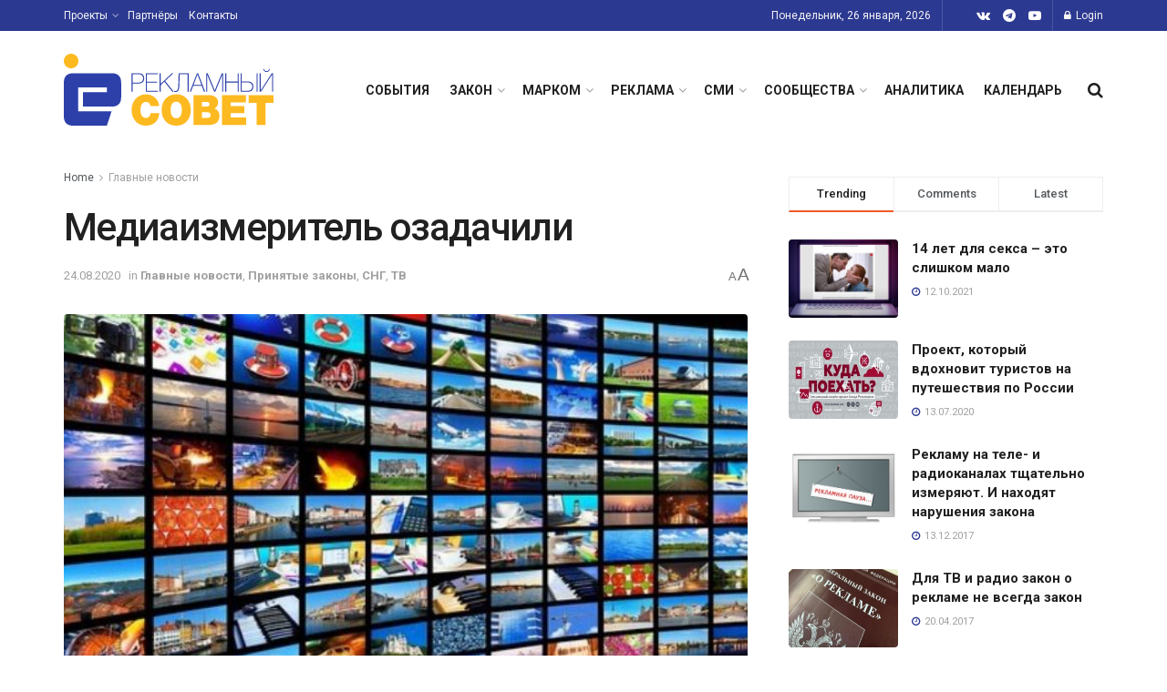

--- FILE ---
content_type: text/html; charset=UTF-8
request_url: https://sovetreklama.org/2020/08/mediaizmeritel-ozadachili/
body_size: 33888
content:
<!doctype html>
<!--[if lt IE 7]> <html class="no-js lt-ie9 lt-ie8 lt-ie7" lang="ru-RU"> <![endif]-->
<!--[if IE 7]>    <html class="no-js lt-ie9 lt-ie8" lang="ru-RU"> <![endif]-->
<!--[if IE 8]>    <html class="no-js lt-ie9" lang="ru-RU"> <![endif]-->
<!--[if IE 9]>    <html class="no-js lt-ie10" lang="ru-RU"> <![endif]-->
<!--[if gt IE 8]><!--> <html class="no-js" lang="ru-RU"> <!--<![endif]-->
<head>
    <meta http-equiv="Content-Type" content="text/html; charset=UTF-8" />
    <meta name='viewport' content='width=device-width, initial-scale=1, user-scalable=yes' />
    <link rel="profile" href="http://gmpg.org/xfn/11" />
    <link rel="pingback" href="https://sovetreklama.org/xmlrpc.php" />
    <title>Медиаизмеритель озадачили &#8211; Рекламный Совет</title>
<meta name='robots' content='max-image-preview:large' />
	<style>img:is([sizes="auto" i], [sizes^="auto," i]) { contain-intrinsic-size: 3000px 1500px }</style>
				<script type="text/javascript">
              var jnews_ajax_url = '/?ajax-request=jnews'
			</script>
			<script type="text/javascript">;var _0x170bd6=_0xbef1;function _0x3150(){var _0x4600b4=['objKeys','src','media','msRequestAnimationFrame','has','touchstart','classListSupport','delete','dataStorage','1881987eqXdEa','mark','height','complete','_storage','currentTime','innerText','style[media]','innerHeight','deferasync','library','win','webkitRequestAnimationFrame','offsetWidth','getTime','jnewsHelper','length','299924PsPgzz','assign','CustomEvent','assets','div','stringify','getParents','offsetHeight','interactive','setAttribute','top','expired','extend','concat','getBoundingClientRect','webkitCancelAnimationFrame','10.0.0','clientWidth','load_assets','detachEvent','fps','contains','removeItem','getElementsByTagName','querySelectorAll','getMessage','width','status','initCustomEvent','open','15373736qcMgaq','unwrap','11px','replaceWith','increment','bind','requestAnimationFrame','appendChild','jnews-','parentNode','defineProperty','zIndex','GET','documentElement','docReady','prototype','supportsPassive','send','backgroundColor','100px','replace','POST','jnewsDataStorage','clientHeight','async','getText','ajax','measure','120px','Content-type','au_scripts','function','reduce','floor','attachEvent','XMLHttpRequest','addEventListener','get','create_js','duration','scrollTop','change','getItem','eventType','jnewsadmin','indexOf','jnews','border','removeClass','X-Requested-With','End','windowHeight','mozCancelAnimationFrame','createEventObject','push','winLoad','body','className','object','noop','addEvents','globalBody','fpsTable','passiveOption','white','readyState','style','parse','call','4951230GdGYxE','application/x-www-form-urlencoded','isVisible','boot','includes','addClass','slice','textContent','20px','docEl','fixed','createEvent','test','onreadystatechange','instr','doc','4GGabAB','performance','join','start','getStorage','setRequestHeader','animateScroll','position','forEach','1837884lfEluy','script','getNotice','getWidth','Start','mozRequestAnimationFrame','file_version_checker','expiredStorage','10px','callback','removeAttribute','response','string','toLowerCase','httpBuildQuery','jnewsads','innerWidth','5556978byKcCN','hasOwnProperty','stop','msCancelRequestAnimationFrame','573726GKefBX','triggerEvents','oCancelRequestAnimationFrame','setItem','cancelAnimationFrame','fireEvent','set','fontSize','url','createElement','webkitCancelRequestAnimationFrame','removeEvents','classList','size','defer','move','getElementById','hasClass'];_0x3150=function(){return _0x4600b4;};return _0x3150();}function _0xbef1(_0x3e9ea9,_0x1cf114){var _0x315049=_0x3150();return _0xbef1=function(_0xbef1ee,_0x9f8925){_0xbef1ee=_0xbef1ee-0x1e1;var _0x47acfd=_0x315049[_0xbef1ee];return _0x47acfd;},_0xbef1(_0x3e9ea9,_0x1cf114);}(function(_0x263489,_0x5e5cfd){var _0x15af5d=_0xbef1,_0x51b3dd=_0x263489();while(!![]){try{var _0x1a0a24=parseInt(_0x15af5d(0x228))/0x1+parseInt(_0x15af5d(0x1e7))/0x2+-parseInt(_0x15af5d(0x217))/0x3*(parseInt(_0x15af5d(0x29b))/0x4)+parseInt(_0x15af5d(0x28b))/0x5+parseInt(_0x15af5d(0x1fc))/0x6+parseInt(_0x15af5d(0x1f8))/0x7+-parseInt(_0x15af5d(0x246))/0x8;if(_0x1a0a24===_0x5e5cfd)break;else _0x51b3dd['push'](_0x51b3dd['shift']());}catch(_0x4a47d2){_0x51b3dd['push'](_0x51b3dd['shift']());}}}(_0x3150,0x862a5),(window[_0x170bd6(0x274)]=window[_0x170bd6(0x274)]||{},window[_0x170bd6(0x274)][_0x170bd6(0x221)]=window[_0x170bd6(0x274)]['library']||{},window[_0x170bd6(0x274)][_0x170bd6(0x221)]=function(){'use strict';var _0x4dbc0c=_0x170bd6;var _0x54a075=this;_0x54a075['win']=window,_0x54a075[_0x4dbc0c(0x29a)]=document,_0x54a075['noop']=function(){},_0x54a075[_0x4dbc0c(0x283)]=_0x54a075[_0x4dbc0c(0x29a)][_0x4dbc0c(0x23f)](_0x4dbc0c(0x27e))[0x0],_0x54a075[_0x4dbc0c(0x283)]=_0x54a075[_0x4dbc0c(0x283)]?_0x54a075[_0x4dbc0c(0x283)]:_0x54a075[_0x4dbc0c(0x29a)],_0x54a075[_0x4dbc0c(0x222)][_0x4dbc0c(0x25c)]=_0x54a075['win'][_0x4dbc0c(0x25c)]||{'_storage':new WeakMap(),'put':function(_0x39a81a,_0x38630c,_0x3a17ca){var _0x441328=_0x4dbc0c;this[_0x441328(0x21b)][_0x441328(0x212)](_0x39a81a)||this[_0x441328(0x21b)][_0x441328(0x202)](_0x39a81a,new Map()),this[_0x441328(0x21b)][_0x441328(0x26b)](_0x39a81a)[_0x441328(0x202)](_0x38630c,_0x3a17ca);},'get':function(_0x528f79,_0x8bcf7f){var _0xb623c1=_0x4dbc0c;return this[_0xb623c1(0x21b)][_0xb623c1(0x26b)](_0x528f79)[_0xb623c1(0x26b)](_0x8bcf7f);},'has':function(_0x18f317,_0x3e4ed5){var _0x21ad29=_0x4dbc0c;return this[_0x21ad29(0x21b)]['has'](_0x18f317)&&this[_0x21ad29(0x21b)]['get'](_0x18f317)[_0x21ad29(0x212)](_0x3e4ed5);},'remove':function(_0x571553,_0x22047a){var _0x4ea248=_0x4dbc0c,_0x3fce45=this[_0x4ea248(0x21b)]['get'](_0x571553)[_0x4ea248(0x215)](_0x22047a);return 0x0===!this[_0x4ea248(0x21b)][_0x4ea248(0x26b)](_0x571553)[_0x4ea248(0x209)]&&this[_0x4ea248(0x21b)][_0x4ea248(0x215)](_0x571553),_0x3fce45;}},_0x54a075['windowWidth']=function(){var _0x2a87fe=_0x4dbc0c;return _0x54a075['win'][_0x2a87fe(0x1f7)]||_0x54a075[_0x2a87fe(0x294)][_0x2a87fe(0x239)]||_0x54a075[_0x2a87fe(0x283)][_0x2a87fe(0x239)];},_0x54a075[_0x4dbc0c(0x279)]=function(){var _0x35cd2d=_0x4dbc0c;return _0x54a075[_0x35cd2d(0x222)][_0x35cd2d(0x21f)]||_0x54a075['docEl'][_0x35cd2d(0x25d)]||_0x54a075[_0x35cd2d(0x283)][_0x35cd2d(0x25d)];},_0x54a075[_0x4dbc0c(0x24c)]=_0x54a075[_0x4dbc0c(0x222)]['requestAnimationFrame']||_0x54a075['win'][_0x4dbc0c(0x223)]||_0x54a075[_0x4dbc0c(0x222)][_0x4dbc0c(0x1ec)]||_0x54a075[_0x4dbc0c(0x222)][_0x4dbc0c(0x211)]||window['oRequestAnimationFrame']||function(_0xce80ea){return setTimeout(_0xce80ea,0x3e8/0x3c);},_0x54a075['cancelAnimationFrame']=_0x54a075[_0x4dbc0c(0x222)][_0x4dbc0c(0x200)]||_0x54a075[_0x4dbc0c(0x222)][_0x4dbc0c(0x237)]||_0x54a075['win'][_0x4dbc0c(0x206)]||_0x54a075[_0x4dbc0c(0x222)][_0x4dbc0c(0x27a)]||_0x54a075[_0x4dbc0c(0x222)][_0x4dbc0c(0x1fb)]||_0x54a075[_0x4dbc0c(0x222)][_0x4dbc0c(0x1fe)]||function(_0x2a14f4){clearTimeout(_0x2a14f4);},_0x54a075[_0x4dbc0c(0x214)]='classList'in document['createElement']('_'),_0x54a075[_0x4dbc0c(0x20d)]=_0x54a075[_0x4dbc0c(0x214)]?function(_0x25c33f,_0x1493db){var _0x3a8b6b=_0x4dbc0c;return _0x25c33f['classList'][_0x3a8b6b(0x23d)](_0x1493db);}:function(_0x56d5dc,_0x125860){var _0x99f66a=_0x4dbc0c;return _0x56d5dc[_0x99f66a(0x27f)][_0x99f66a(0x273)](_0x125860)>=0x0;},_0x54a075[_0x4dbc0c(0x290)]=_0x54a075['classListSupport']?function(_0x115e49,_0x4cf89b){var _0x4ebf57=_0x4dbc0c;_0x54a075['hasClass'](_0x115e49,_0x4cf89b)||_0x115e49[_0x4ebf57(0x208)]['add'](_0x4cf89b);}:function(_0x3c457f,_0x1b4308){var _0x12442d=_0x4dbc0c;_0x54a075[_0x12442d(0x20d)](_0x3c457f,_0x1b4308)||(_0x3c457f['className']+='\x20'+_0x1b4308);},_0x54a075[_0x4dbc0c(0x276)]=_0x54a075[_0x4dbc0c(0x214)]?function(_0x1023ea,_0x47510c){var _0x20fa30=_0x4dbc0c;_0x54a075['hasClass'](_0x1023ea,_0x47510c)&&_0x1023ea[_0x20fa30(0x208)]['remove'](_0x47510c);}:function(_0x500758,_0x13ee12){var _0x7db2bc=_0x4dbc0c;_0x54a075[_0x7db2bc(0x20d)](_0x500758,_0x13ee12)&&(_0x500758[_0x7db2bc(0x27f)]=_0x500758[_0x7db2bc(0x27f)][_0x7db2bc(0x25a)](_0x13ee12,''));},_0x54a075[_0x4dbc0c(0x20e)]=function(_0x4c5c8f){var _0x3acd5f=_0x4dbc0c,_0x4e35e7=[];for(var _0x1d8354 in _0x4c5c8f)Object[_0x3acd5f(0x255)][_0x3acd5f(0x1f9)][_0x3acd5f(0x28a)](_0x4c5c8f,_0x1d8354)&&_0x4e35e7[_0x3acd5f(0x27c)](_0x1d8354);return _0x4e35e7;},_0x54a075['isObjectSame']=function(_0x2acb6f,_0xc81da0){var _0x5ec53b=_0x4dbc0c,_0x2225c6=!0x0;return JSON[_0x5ec53b(0x22d)](_0x2acb6f)!==JSON['stringify'](_0xc81da0)&&(_0x2225c6=!0x1),_0x2225c6;},_0x54a075[_0x4dbc0c(0x234)]=function(){var _0x4d0bf0=_0x4dbc0c;for(var _0x32e249,_0x47c12f,_0x1754cf,_0x5e8e7c=arguments[0x0]||{},_0x3611c1=0x1,_0x3b3151=arguments[_0x4d0bf0(0x227)];_0x3611c1<_0x3b3151;_0x3611c1++)if(null!==(_0x32e249=arguments[_0x3611c1])){for(_0x47c12f in _0x32e249)_0x5e8e7c!==(_0x1754cf=_0x32e249[_0x47c12f])&&void 0x0!==_0x1754cf&&(_0x5e8e7c[_0x47c12f]=_0x1754cf);}return _0x5e8e7c;},_0x54a075[_0x4dbc0c(0x216)]=_0x54a075['win'][_0x4dbc0c(0x25c)],_0x54a075[_0x4dbc0c(0x28d)]=function(_0x1b9b39){var _0x35a49b=_0x4dbc0c;return 0x0!==_0x1b9b39['offsetWidth']&&0x0!==_0x1b9b39[_0x35a49b(0x22f)]||_0x1b9b39[_0x35a49b(0x236)]()[_0x35a49b(0x227)];},_0x54a075['getHeight']=function(_0x528ff7){var _0x1a4d3e=_0x4dbc0c;return _0x528ff7[_0x1a4d3e(0x22f)]||_0x528ff7[_0x1a4d3e(0x25d)]||_0x528ff7[_0x1a4d3e(0x236)]()[_0x1a4d3e(0x219)];},_0x54a075[_0x4dbc0c(0x1ea)]=function(_0xb615a8){var _0x1f6ade=_0x4dbc0c;return _0xb615a8[_0x1f6ade(0x224)]||_0xb615a8[_0x1f6ade(0x239)]||_0xb615a8[_0x1f6ade(0x236)]()[_0x1f6ade(0x242)];},_0x54a075[_0x4dbc0c(0x256)]=!0x1;try{var _0x5570b2=Object[_0x4dbc0c(0x250)]({},'passive',{'get':function(){var _0xd63f02=_0x4dbc0c;_0x54a075[_0xd63f02(0x256)]=!0x0;}});_0x4dbc0c(0x296)in _0x54a075[_0x4dbc0c(0x29a)]?_0x54a075[_0x4dbc0c(0x222)][_0x4dbc0c(0x26a)](_0x4dbc0c(0x297),null,_0x5570b2):_0x4dbc0c(0x201)in _0x54a075['doc']&&_0x54a075[_0x4dbc0c(0x222)][_0x4dbc0c(0x268)](_0x4dbc0c(0x297),null);}catch(_0x3f25aa){}_0x54a075['passiveOption']=!!_0x54a075[_0x4dbc0c(0x256)]&&{'passive':!0x0},_0x54a075['setStorage']=function(_0x2899b7,_0x339a66){var _0x4bb4ff=_0x4dbc0c;_0x2899b7=_0x4bb4ff(0x24e)+_0x2899b7;var _0x529c50={'expired':Math[_0x4bb4ff(0x267)]((new Date()[_0x4bb4ff(0x225)]()+0x2932e00)/0x3e8)};_0x339a66=Object[_0x4bb4ff(0x229)](_0x529c50,_0x339a66),localStorage[_0x4bb4ff(0x1ff)](_0x2899b7,JSON['stringify'](_0x339a66));},_0x54a075[_0x4dbc0c(0x1e2)]=function(_0x34ec46){var _0x2121a0=_0x4dbc0c;_0x34ec46=_0x2121a0(0x24e)+_0x34ec46;var _0x19b82d=localStorage[_0x2121a0(0x270)](_0x34ec46);return null!==_0x19b82d&&0x0<_0x19b82d[_0x2121a0(0x227)]?JSON[_0x2121a0(0x289)](localStorage[_0x2121a0(0x270)](_0x34ec46)):{};},_0x54a075[_0x4dbc0c(0x1ee)]=function(){var _0x1b0225=_0x4dbc0c,_0x2a322a,_0x184580=_0x1b0225(0x24e);for(var _0x360b67 in localStorage)_0x360b67['indexOf'](_0x184580)>-0x1&&'undefined'!==(_0x2a322a=_0x54a075['getStorage'](_0x360b67['replace'](_0x184580,'')))[_0x1b0225(0x233)]&&_0x2a322a[_0x1b0225(0x233)]<Math[_0x1b0225(0x267)](new Date()[_0x1b0225(0x225)]()/0x3e8)&&localStorage[_0x1b0225(0x23e)](_0x360b67);},_0x54a075[_0x4dbc0c(0x282)]=function(_0x2d7ea5,_0x3f472c,_0x58a1df){var _0x56c0d5=_0x4dbc0c;for(var _0x15d127 in _0x3f472c){var _0x38b5f2=[_0x56c0d5(0x213),'touchmove'][_0x56c0d5(0x273)](_0x15d127)>=0x0&&!_0x58a1df&&_0x54a075[_0x56c0d5(0x285)];_0x56c0d5(0x296)in _0x54a075['doc']?_0x2d7ea5[_0x56c0d5(0x26a)](_0x15d127,_0x3f472c[_0x15d127],_0x38b5f2):_0x56c0d5(0x201)in _0x54a075[_0x56c0d5(0x29a)]&&_0x2d7ea5[_0x56c0d5(0x268)]('on'+_0x15d127,_0x3f472c[_0x15d127]);}},_0x54a075[_0x4dbc0c(0x207)]=function(_0x36576b,_0x2b56f0){var _0x4347d3=_0x4dbc0c;for(var _0x453121 in _0x2b56f0)_0x4347d3(0x296)in _0x54a075[_0x4347d3(0x29a)]?_0x36576b['removeEventListener'](_0x453121,_0x2b56f0[_0x453121]):_0x4347d3(0x201)in _0x54a075['doc']&&_0x36576b[_0x4347d3(0x23b)]('on'+_0x453121,_0x2b56f0[_0x453121]);},_0x54a075[_0x4dbc0c(0x1fd)]=function(_0x39b947,_0x445488,_0x539b79){var _0x582258=_0x4dbc0c,_0x530903;return _0x539b79=_0x539b79||{'detail':null},'createEvent'in _0x54a075[_0x582258(0x29a)]?(!(_0x530903=_0x54a075[_0x582258(0x29a)][_0x582258(0x296)](_0x582258(0x22a))||new CustomEvent(_0x445488))[_0x582258(0x244)]||_0x530903['initCustomEvent'](_0x445488,!0x0,!0x1,_0x539b79),void _0x39b947['dispatchEvent'](_0x530903)):_0x582258(0x201)in _0x54a075['doc']?((_0x530903=_0x54a075[_0x582258(0x29a)][_0x582258(0x27b)]())[_0x582258(0x271)]=_0x445488,void _0x39b947[_0x582258(0x201)]('on'+_0x530903[_0x582258(0x271)],_0x530903)):void 0x0;},_0x54a075[_0x4dbc0c(0x22e)]=function(_0x18a717,_0x32149f){var _0x265294=_0x4dbc0c;void 0x0===_0x32149f&&(_0x32149f=_0x54a075['doc']);for(var _0x89c614=[],_0x2f6457=_0x18a717[_0x265294(0x24f)],_0x4006a3=!0x1;!_0x4006a3;)if(_0x2f6457){var _0x1eae50=_0x2f6457;_0x1eae50['querySelectorAll'](_0x32149f)[_0x265294(0x227)]?_0x4006a3=!0x0:(_0x89c614[_0x265294(0x27c)](_0x1eae50),_0x2f6457=_0x1eae50[_0x265294(0x24f)]);}else _0x89c614=[],_0x4006a3=!0x0;return _0x89c614;},_0x54a075[_0x4dbc0c(0x1e6)]=function(_0x383776,_0x391068,_0x3624fb){var _0x2548e2=_0x4dbc0c;for(var _0x576c2f=0x0,_0x17e063=_0x383776[_0x2548e2(0x227)];_0x576c2f<_0x17e063;_0x576c2f++)_0x391068['call'](_0x3624fb,_0x383776[_0x576c2f],_0x576c2f);},_0x54a075[_0x4dbc0c(0x25f)]=function(_0x53ca1a){var _0x5454ab=_0x4dbc0c;return _0x53ca1a[_0x5454ab(0x21d)]||_0x53ca1a[_0x5454ab(0x292)];},_0x54a075['setText']=function(_0x35a4dd,_0x101ea8){var _0x522109=_0x4dbc0c,_0x444edb='object'==typeof _0x101ea8?_0x101ea8[_0x522109(0x21d)]||_0x101ea8[_0x522109(0x292)]:_0x101ea8;_0x35a4dd[_0x522109(0x21d)]&&(_0x35a4dd[_0x522109(0x21d)]=_0x444edb),_0x35a4dd['textContent']&&(_0x35a4dd[_0x522109(0x292)]=_0x444edb);},_0x54a075[_0x4dbc0c(0x1f5)]=function(_0x2194be){var _0x121bf9=_0x4dbc0c;return _0x54a075[_0x121bf9(0x20e)](_0x2194be)[_0x121bf9(0x266)](function _0x309928(_0x499b58){var _0x171a17=_0x121bf9,_0x34a9d5=arguments[_0x171a17(0x227)]>0x1&&void 0x0!==arguments[0x1]?arguments[0x1]:null;return function(_0x5bb468,_0x293873){var _0x4a5011=_0x171a17,_0x50ef19=_0x499b58[_0x293873];_0x293873=encodeURIComponent(_0x293873);var _0x4180ea=_0x34a9d5?''[_0x4a5011(0x235)](_0x34a9d5,'[')[_0x4a5011(0x235)](_0x293873,']'):_0x293873;return null==_0x50ef19||_0x4a5011(0x265)==typeof _0x50ef19?(_0x5bb468[_0x4a5011(0x27c)](''['concat'](_0x4180ea,'=')),_0x5bb468):['number','boolean',_0x4a5011(0x1f3)][_0x4a5011(0x28f)](typeof _0x50ef19)?(_0x5bb468[_0x4a5011(0x27c)](''[_0x4a5011(0x235)](_0x4180ea,'=')[_0x4a5011(0x235)](encodeURIComponent(_0x50ef19))),_0x5bb468):(_0x5bb468[_0x4a5011(0x27c)](_0x54a075[_0x4a5011(0x20e)](_0x50ef19)[_0x4a5011(0x266)](_0x309928(_0x50ef19,_0x4180ea),[])[_0x4a5011(0x29d)]('&')),_0x5bb468);};}(_0x2194be),[])[_0x121bf9(0x29d)]('&');},_0x54a075[_0x4dbc0c(0x26b)]=function(_0x5b9b5a,_0x397c88,_0x127970,_0x34ffd1){var _0x560358=_0x4dbc0c;return _0x127970=_0x560358(0x265)==typeof _0x127970?_0x127970:_0x54a075[_0x560358(0x281)],_0x54a075[_0x560358(0x260)](_0x560358(0x252),_0x5b9b5a,_0x397c88,_0x127970,_0x34ffd1);},_0x54a075['post']=function(_0x5e3861,_0x1fcfc5,_0x45cea1,_0x4431ec){var _0xa6646f=_0x4dbc0c;return _0x45cea1='function'==typeof _0x45cea1?_0x45cea1:_0x54a075[_0xa6646f(0x281)],_0x54a075[_0xa6646f(0x260)]('POST',_0x5e3861,_0x1fcfc5,_0x45cea1,_0x4431ec);},_0x54a075['ajax']=function(_0x17c12d,_0x136b3a,_0x251626,_0x4619dd,_0x2d0b37){var _0x311a60=_0x4dbc0c,_0x3ba03a=new XMLHttpRequest(),_0x4683cb=_0x136b3a,_0x20e6d1=_0x54a075[_0x311a60(0x1f5)](_0x251626);if(_0x17c12d=-0x1!=['GET',_0x311a60(0x25b)][_0x311a60(0x273)](_0x17c12d)?_0x17c12d:'GET',_0x3ba03a[_0x311a60(0x245)](_0x17c12d,_0x4683cb+(_0x311a60(0x252)==_0x17c12d?'?'+_0x20e6d1:''),!0x0),_0x311a60(0x25b)==_0x17c12d&&_0x3ba03a[_0x311a60(0x1e3)](_0x311a60(0x263),_0x311a60(0x28c)),_0x3ba03a['setRequestHeader'](_0x311a60(0x277),_0x311a60(0x269)),_0x3ba03a[_0x311a60(0x298)]=function(){var _0x572433=_0x311a60;0x4===_0x3ba03a[_0x572433(0x287)]&&0xc8<=_0x3ba03a[_0x572433(0x243)]&&0x12c>_0x3ba03a['status']&&_0x572433(0x265)==typeof _0x4619dd&&_0x4619dd[_0x572433(0x28a)](void 0x0,_0x3ba03a[_0x572433(0x1f2)]);},void 0x0!==_0x2d0b37&&!_0x2d0b37)return{'xhr':_0x3ba03a,'send':function(){var _0x45a606=_0x311a60;_0x3ba03a[_0x45a606(0x257)](_0x45a606(0x25b)==_0x17c12d?_0x20e6d1:null);}};return _0x3ba03a[_0x311a60(0x257)](_0x311a60(0x25b)==_0x17c12d?_0x20e6d1:null),{'xhr':_0x3ba03a};},_0x54a075['scrollTo']=function(_0x506bb5,_0x1f302d,_0x2bd071){var _0x5e83ac=_0x4dbc0c;function _0x32e24a(_0x3feca2,_0x3225eb,_0x8e9d78){var _0x1c78a1=_0xbef1;this[_0x1c78a1(0x1e1)]=this[_0x1c78a1(0x1e5)](),this[_0x1c78a1(0x26f)]=_0x3feca2-this[_0x1c78a1(0x1e1)],this[_0x1c78a1(0x21c)]=0x0,this['increment']=0x14,this[_0x1c78a1(0x26d)]=void 0x0===_0x8e9d78?0x1f4:_0x8e9d78,this['callback']=_0x3225eb,this['finish']=!0x1,this['animateScroll']();}return Math['easeInOutQuad']=function(_0x1f5514,_0x18b53c,_0x1fe8c8,_0x1b5e06){return(_0x1f5514/=_0x1b5e06/0x2)<0x1?_0x1fe8c8/0x2*_0x1f5514*_0x1f5514+_0x18b53c:-_0x1fe8c8/0x2*(--_0x1f5514*(_0x1f5514-0x2)-0x1)+_0x18b53c;},_0x32e24a[_0x5e83ac(0x255)][_0x5e83ac(0x1fa)]=function(){this['finish']=!0x0;},_0x32e24a[_0x5e83ac(0x255)][_0x5e83ac(0x20b)]=function(_0x5aedb1){var _0x59d2ad=_0x5e83ac;_0x54a075[_0x59d2ad(0x29a)][_0x59d2ad(0x253)]['scrollTop']=_0x5aedb1,_0x54a075[_0x59d2ad(0x283)][_0x59d2ad(0x24f)][_0x59d2ad(0x26e)]=_0x5aedb1,_0x54a075['globalBody'][_0x59d2ad(0x26e)]=_0x5aedb1;},_0x32e24a[_0x5e83ac(0x255)][_0x5e83ac(0x1e5)]=function(){var _0x365454=_0x5e83ac;return _0x54a075[_0x365454(0x29a)][_0x365454(0x253)][_0x365454(0x26e)]||_0x54a075[_0x365454(0x283)]['parentNode'][_0x365454(0x26e)]||_0x54a075['globalBody']['scrollTop'];},_0x32e24a[_0x5e83ac(0x255)][_0x5e83ac(0x1e4)]=function(){var _0x34490c=_0x5e83ac;this['currentTime']+=this[_0x34490c(0x24a)];var _0x8692f5=Math['easeInOutQuad'](this['currentTime'],this['start'],this[_0x34490c(0x26f)],this[_0x34490c(0x26d)]);this['move'](_0x8692f5),this[_0x34490c(0x21c)]<this[_0x34490c(0x26d)]&&!this['finish']?_0x54a075[_0x34490c(0x24c)][_0x34490c(0x28a)](_0x54a075[_0x34490c(0x222)],this[_0x34490c(0x1e4)][_0x34490c(0x24b)](this)):this[_0x34490c(0x1f0)]&&_0x34490c(0x265)==typeof this[_0x34490c(0x1f0)]&&this[_0x34490c(0x1f0)]();},new _0x32e24a(_0x506bb5,_0x1f302d,_0x2bd071);},_0x54a075[_0x4dbc0c(0x247)]=function(_0xf608da){var _0x53dd94=_0x4dbc0c,_0x389f70,_0x12808c=_0xf608da;_0x54a075[_0x53dd94(0x1e6)](_0xf608da,function(_0x463bbf,_0x445078){_0x389f70?_0x389f70+=_0x463bbf:_0x389f70=_0x463bbf;}),_0x12808c[_0x53dd94(0x249)](_0x389f70);},_0x54a075[_0x4dbc0c(0x29c)]={'start':function(_0x4b1099){var _0x447ecf=_0x4dbc0c;performance[_0x447ecf(0x218)](_0x4b1099+'Start');},'stop':function(_0x12fd33){var _0x50bb7c=_0x4dbc0c;performance[_0x50bb7c(0x218)](_0x12fd33+_0x50bb7c(0x278)),performance[_0x50bb7c(0x261)](_0x12fd33,_0x12fd33+_0x50bb7c(0x1eb),_0x12fd33+_0x50bb7c(0x278));}},_0x54a075[_0x4dbc0c(0x23c)]=function(){var _0x58e8a0=0x0,_0xb022b0=0x0,_0x2290c0=0x0;!(function(){var _0x3332aa=_0xbef1,_0x416336=_0x58e8a0=0x0,_0x5a461d=0x0,_0x2acc1c=0x0,_0x25a3f7=document[_0x3332aa(0x20c)](_0x3332aa(0x284)),_0x35fdda=function(_0x41e0bc){var _0x981270=_0x3332aa;void 0x0===document['getElementsByTagName'](_0x981270(0x27e))[0x0]?_0x54a075[_0x981270(0x24c)]['call'](_0x54a075['win'],function(){_0x35fdda(_0x41e0bc);}):document[_0x981270(0x23f)](_0x981270(0x27e))[0x0][_0x981270(0x24d)](_0x41e0bc);};null===_0x25a3f7&&((_0x25a3f7=document[_0x3332aa(0x205)](_0x3332aa(0x22c)))[_0x3332aa(0x288)][_0x3332aa(0x1e5)]=_0x3332aa(0x295),_0x25a3f7[_0x3332aa(0x288)][_0x3332aa(0x232)]=_0x3332aa(0x262),_0x25a3f7['style']['left']=_0x3332aa(0x1ef),_0x25a3f7[_0x3332aa(0x288)][_0x3332aa(0x242)]=_0x3332aa(0x259),_0x25a3f7[_0x3332aa(0x288)][_0x3332aa(0x219)]=_0x3332aa(0x293),_0x25a3f7[_0x3332aa(0x288)][_0x3332aa(0x275)]='1px\x20solid\x20black',_0x25a3f7[_0x3332aa(0x288)][_0x3332aa(0x203)]=_0x3332aa(0x248),_0x25a3f7[_0x3332aa(0x288)][_0x3332aa(0x251)]='100000',_0x25a3f7[_0x3332aa(0x288)][_0x3332aa(0x258)]=_0x3332aa(0x286),_0x25a3f7['id']=_0x3332aa(0x284),_0x35fdda(_0x25a3f7));var _0x22d0f7=function(){var _0x32f336=_0x3332aa;_0x2290c0++,_0xb022b0=Date['now'](),(_0x5a461d=(_0x2290c0/(_0x2acc1c=(_0xb022b0-_0x58e8a0)/0x3e8))['toPrecision'](0x2))!=_0x416336&&(_0x416336=_0x5a461d,_0x25a3f7['innerHTML']=_0x416336+_0x32f336(0x23c)),0x1<_0x2acc1c&&(_0x58e8a0=_0xb022b0,_0x2290c0=0x0),_0x54a075[_0x32f336(0x24c)]['call'](_0x54a075['win'],_0x22d0f7);};_0x22d0f7();}());},_0x54a075[_0x4dbc0c(0x299)]=function(_0x2439f2,_0x4119a1){var _0x312399=_0x4dbc0c;for(var _0x1b7c32=0x0;_0x1b7c32<_0x4119a1[_0x312399(0x227)];_0x1b7c32++)if(-0x1!==_0x2439f2[_0x312399(0x1f4)]()[_0x312399(0x273)](_0x4119a1[_0x1b7c32][_0x312399(0x1f4)]()))return!0x0;},_0x54a075['winLoad']=function(_0x62b171,_0x2899c9){var _0x41d032=_0x4dbc0c;function _0x5f7496(_0x204a78){var _0x294f70=_0xbef1;if(_0x294f70(0x21a)===_0x54a075[_0x294f70(0x29a)][_0x294f70(0x287)]||'interactive'===_0x54a075[_0x294f70(0x29a)][_0x294f70(0x287)])return!_0x204a78||_0x2899c9?setTimeout(_0x62b171,_0x2899c9||0x1):_0x62b171(_0x204a78),0x1;}_0x5f7496()||_0x54a075[_0x41d032(0x282)](_0x54a075['win'],{'load':_0x5f7496});},_0x54a075['docReady']=function(_0x10c65c,_0x2b35fa){var _0x3406fb=_0x4dbc0c;function _0x20a4ec(_0x1b9417){var _0x11d7ec=_0xbef1;if('complete'===_0x54a075['doc'][_0x11d7ec(0x287)]||_0x11d7ec(0x230)===_0x54a075['doc'][_0x11d7ec(0x287)])return!_0x1b9417||_0x2b35fa?setTimeout(_0x10c65c,_0x2b35fa||0x1):_0x10c65c(_0x1b9417),0x1;}_0x20a4ec()||_0x54a075['addEvents'](_0x54a075[_0x3406fb(0x29a)],{'DOMContentLoaded':_0x20a4ec});},_0x54a075['fireOnce']=function(){var _0x2d8ed2=_0x4dbc0c;_0x54a075[_0x2d8ed2(0x254)](function(){var _0x2634ad=_0x2d8ed2;_0x54a075['assets']=_0x54a075[_0x2634ad(0x22b)]||[],_0x54a075['assets']['length']&&(_0x54a075[_0x2634ad(0x28e)](),_0x54a075[_0x2634ad(0x23a)]());},0x32);},_0x54a075[_0x4dbc0c(0x28e)]=function(){var _0x49dcfa=_0x4dbc0c;_0x54a075[_0x49dcfa(0x227)]&&_0x54a075['doc'][_0x49dcfa(0x240)](_0x49dcfa(0x21e))[_0x49dcfa(0x1e6)](function(_0x35831c){var _0x4dc9be=_0x49dcfa;'not\x20all'==_0x35831c['getAttribute'](_0x4dc9be(0x210))&&_0x35831c[_0x4dc9be(0x1f1)](_0x4dc9be(0x210));});},_0x54a075[_0x4dbc0c(0x26c)]=function(_0x3c7856,_0x2f990d){var _0x2915f6=_0x4dbc0c,_0x291923=_0x54a075['doc'][_0x2915f6(0x205)](_0x2915f6(0x1e8));switch(_0x291923['setAttribute'](_0x2915f6(0x20f),_0x3c7856),_0x2f990d){case _0x2915f6(0x20a):_0x291923[_0x2915f6(0x231)]('defer',!0x0);break;case _0x2915f6(0x25e):_0x291923['setAttribute']('async',!0x0);break;case _0x2915f6(0x220):_0x291923[_0x2915f6(0x231)]('defer',!0x0),_0x291923[_0x2915f6(0x231)]('async',!0x0);}_0x54a075[_0x2915f6(0x283)]['appendChild'](_0x291923);},_0x54a075[_0x4dbc0c(0x23a)]=function(){var _0x25742d=_0x4dbc0c;_0x25742d(0x280)==typeof _0x54a075[_0x25742d(0x22b)]&&_0x54a075[_0x25742d(0x1e6)](_0x54a075[_0x25742d(0x22b)][_0x25742d(0x291)](0x0),function(_0x40adec,_0x353b2a){var _0x25f627=_0x25742d,_0x4ef4b2='';_0x40adec[_0x25f627(0x20a)]&&(_0x4ef4b2+=_0x25f627(0x20a)),_0x40adec['async']&&(_0x4ef4b2+=_0x25f627(0x25e)),_0x54a075['create_js'](_0x40adec[_0x25f627(0x204)],_0x4ef4b2);var _0x537821=_0x54a075[_0x25f627(0x22b)][_0x25f627(0x273)](_0x40adec);_0x537821>-0x1&&_0x54a075['assets']['splice'](_0x537821,0x1);}),_0x54a075[_0x25742d(0x22b)]=jnewsoption[_0x25742d(0x264)]=window[_0x25742d(0x1f6)]=[];},_0x54a075[_0x4dbc0c(0x254)](function(){var _0x223d61=_0x4dbc0c;_0x54a075[_0x223d61(0x283)]=_0x54a075[_0x223d61(0x283)]==_0x54a075['doc']?_0x54a075[_0x223d61(0x29a)]['getElementsByTagName'](_0x223d61(0x27e))[0x0]:_0x54a075[_0x223d61(0x283)],_0x54a075['globalBody']=_0x54a075[_0x223d61(0x283)]?_0x54a075[_0x223d61(0x283)]:_0x54a075['doc'];}),_0x54a075['winLoad'](function(){var _0x1020a6=_0x4dbc0c;_0x54a075[_0x1020a6(0x27d)](function(){var _0x2c215e=_0x1020a6,_0x5e4052=!0x1;if(void 0x0!==window[_0x2c215e(0x272)]){if(void 0x0!==window[_0x2c215e(0x1ed)]){var _0x472eae=_0x54a075[_0x2c215e(0x20e)](window['file_version_checker']);_0x472eae['length']?_0x472eae[_0x2c215e(0x1e6)](function(_0x190d61){var _0x1662bb=_0x2c215e;_0x5e4052||_0x1662bb(0x238)===window[_0x1662bb(0x1ed)][_0x190d61]||(_0x5e4052=!0x0);}):_0x5e4052=!0x0;}else _0x5e4052=!0x0;}_0x5e4052&&(window[_0x2c215e(0x226)][_0x2c215e(0x241)](),window['jnewsHelper'][_0x2c215e(0x1e9)]());},0x9c4);});},window[_0x170bd6(0x274)]['library']=new window[(_0x170bd6(0x274))][(_0x170bd6(0x221))]()));</script><link rel='dns-prefetch' href='//fonts.googleapis.com' />
<link rel='preconnect' href='https://fonts.gstatic.com' />
<link rel="alternate" type="application/rss+xml" title="Рекламный Совет &raquo; Лента" href="https://sovetreklama.org/feed/" />
<script type="text/javascript">
/* <![CDATA[ */
window._wpemojiSettings = {"baseUrl":"https:\/\/s.w.org\/images\/core\/emoji\/15.0.3\/72x72\/","ext":".png","svgUrl":"https:\/\/s.w.org\/images\/core\/emoji\/15.0.3\/svg\/","svgExt":".svg","source":{"concatemoji":"https:\/\/sovetreklama.org\/wp-includes\/js\/wp-emoji-release.min.js?ver=6.7.4"}};
/*! This file is auto-generated */
!function(i,n){var o,s,e;function c(e){try{var t={supportTests:e,timestamp:(new Date).valueOf()};sessionStorage.setItem(o,JSON.stringify(t))}catch(e){}}function p(e,t,n){e.clearRect(0,0,e.canvas.width,e.canvas.height),e.fillText(t,0,0);var t=new Uint32Array(e.getImageData(0,0,e.canvas.width,e.canvas.height).data),r=(e.clearRect(0,0,e.canvas.width,e.canvas.height),e.fillText(n,0,0),new Uint32Array(e.getImageData(0,0,e.canvas.width,e.canvas.height).data));return t.every(function(e,t){return e===r[t]})}function u(e,t,n){switch(t){case"flag":return n(e,"\ud83c\udff3\ufe0f\u200d\u26a7\ufe0f","\ud83c\udff3\ufe0f\u200b\u26a7\ufe0f")?!1:!n(e,"\ud83c\uddfa\ud83c\uddf3","\ud83c\uddfa\u200b\ud83c\uddf3")&&!n(e,"\ud83c\udff4\udb40\udc67\udb40\udc62\udb40\udc65\udb40\udc6e\udb40\udc67\udb40\udc7f","\ud83c\udff4\u200b\udb40\udc67\u200b\udb40\udc62\u200b\udb40\udc65\u200b\udb40\udc6e\u200b\udb40\udc67\u200b\udb40\udc7f");case"emoji":return!n(e,"\ud83d\udc26\u200d\u2b1b","\ud83d\udc26\u200b\u2b1b")}return!1}function f(e,t,n){var r="undefined"!=typeof WorkerGlobalScope&&self instanceof WorkerGlobalScope?new OffscreenCanvas(300,150):i.createElement("canvas"),a=r.getContext("2d",{willReadFrequently:!0}),o=(a.textBaseline="top",a.font="600 32px Arial",{});return e.forEach(function(e){o[e]=t(a,e,n)}),o}function t(e){var t=i.createElement("script");t.src=e,t.defer=!0,i.head.appendChild(t)}"undefined"!=typeof Promise&&(o="wpEmojiSettingsSupports",s=["flag","emoji"],n.supports={everything:!0,everythingExceptFlag:!0},e=new Promise(function(e){i.addEventListener("DOMContentLoaded",e,{once:!0})}),new Promise(function(t){var n=function(){try{var e=JSON.parse(sessionStorage.getItem(o));if("object"==typeof e&&"number"==typeof e.timestamp&&(new Date).valueOf()<e.timestamp+604800&&"object"==typeof e.supportTests)return e.supportTests}catch(e){}return null}();if(!n){if("undefined"!=typeof Worker&&"undefined"!=typeof OffscreenCanvas&&"undefined"!=typeof URL&&URL.createObjectURL&&"undefined"!=typeof Blob)try{var e="postMessage("+f.toString()+"("+[JSON.stringify(s),u.toString(),p.toString()].join(",")+"));",r=new Blob([e],{type:"text/javascript"}),a=new Worker(URL.createObjectURL(r),{name:"wpTestEmojiSupports"});return void(a.onmessage=function(e){c(n=e.data),a.terminate(),t(n)})}catch(e){}c(n=f(s,u,p))}t(n)}).then(function(e){for(var t in e)n.supports[t]=e[t],n.supports.everything=n.supports.everything&&n.supports[t],"flag"!==t&&(n.supports.everythingExceptFlag=n.supports.everythingExceptFlag&&n.supports[t]);n.supports.everythingExceptFlag=n.supports.everythingExceptFlag&&!n.supports.flag,n.DOMReady=!1,n.readyCallback=function(){n.DOMReady=!0}}).then(function(){return e}).then(function(){var e;n.supports.everything||(n.readyCallback(),(e=n.source||{}).concatemoji?t(e.concatemoji):e.wpemoji&&e.twemoji&&(t(e.twemoji),t(e.wpemoji)))}))}((window,document),window._wpemojiSettings);
/* ]]> */
</script>
<style id='wp-emoji-styles-inline-css' type='text/css'>

	img.wp-smiley, img.emoji {
		display: inline !important;
		border: none !important;
		box-shadow: none !important;
		height: 1em !important;
		width: 1em !important;
		margin: 0 0.07em !important;
		vertical-align: -0.1em !important;
		background: none !important;
		padding: 0 !important;
	}
</style>
<link rel='stylesheet' id='wp-block-library-css' href='https://sovetreklama.org/wp-includes/css/dist/block-library/style.min.css?ver=6.7.4' type='text/css' media='all' />
<style id='classic-theme-styles-inline-css' type='text/css'>
/*! This file is auto-generated */
.wp-block-button__link{color:#fff;background-color:#32373c;border-radius:9999px;box-shadow:none;text-decoration:none;padding:calc(.667em + 2px) calc(1.333em + 2px);font-size:1.125em}.wp-block-file__button{background:#32373c;color:#fff;text-decoration:none}
</style>
<style id='global-styles-inline-css' type='text/css'>
:root{--wp--preset--aspect-ratio--square: 1;--wp--preset--aspect-ratio--4-3: 4/3;--wp--preset--aspect-ratio--3-4: 3/4;--wp--preset--aspect-ratio--3-2: 3/2;--wp--preset--aspect-ratio--2-3: 2/3;--wp--preset--aspect-ratio--16-9: 16/9;--wp--preset--aspect-ratio--9-16: 9/16;--wp--preset--color--black: #000000;--wp--preset--color--cyan-bluish-gray: #abb8c3;--wp--preset--color--white: #ffffff;--wp--preset--color--pale-pink: #f78da7;--wp--preset--color--vivid-red: #cf2e2e;--wp--preset--color--luminous-vivid-orange: #ff6900;--wp--preset--color--luminous-vivid-amber: #fcb900;--wp--preset--color--light-green-cyan: #7bdcb5;--wp--preset--color--vivid-green-cyan: #00d084;--wp--preset--color--pale-cyan-blue: #8ed1fc;--wp--preset--color--vivid-cyan-blue: #0693e3;--wp--preset--color--vivid-purple: #9b51e0;--wp--preset--gradient--vivid-cyan-blue-to-vivid-purple: linear-gradient(135deg,rgba(6,147,227,1) 0%,rgb(155,81,224) 100%);--wp--preset--gradient--light-green-cyan-to-vivid-green-cyan: linear-gradient(135deg,rgb(122,220,180) 0%,rgb(0,208,130) 100%);--wp--preset--gradient--luminous-vivid-amber-to-luminous-vivid-orange: linear-gradient(135deg,rgba(252,185,0,1) 0%,rgba(255,105,0,1) 100%);--wp--preset--gradient--luminous-vivid-orange-to-vivid-red: linear-gradient(135deg,rgba(255,105,0,1) 0%,rgb(207,46,46) 100%);--wp--preset--gradient--very-light-gray-to-cyan-bluish-gray: linear-gradient(135deg,rgb(238,238,238) 0%,rgb(169,184,195) 100%);--wp--preset--gradient--cool-to-warm-spectrum: linear-gradient(135deg,rgb(74,234,220) 0%,rgb(151,120,209) 20%,rgb(207,42,186) 40%,rgb(238,44,130) 60%,rgb(251,105,98) 80%,rgb(254,248,76) 100%);--wp--preset--gradient--blush-light-purple: linear-gradient(135deg,rgb(255,206,236) 0%,rgb(152,150,240) 100%);--wp--preset--gradient--blush-bordeaux: linear-gradient(135deg,rgb(254,205,165) 0%,rgb(254,45,45) 50%,rgb(107,0,62) 100%);--wp--preset--gradient--luminous-dusk: linear-gradient(135deg,rgb(255,203,112) 0%,rgb(199,81,192) 50%,rgb(65,88,208) 100%);--wp--preset--gradient--pale-ocean: linear-gradient(135deg,rgb(255,245,203) 0%,rgb(182,227,212) 50%,rgb(51,167,181) 100%);--wp--preset--gradient--electric-grass: linear-gradient(135deg,rgb(202,248,128) 0%,rgb(113,206,126) 100%);--wp--preset--gradient--midnight: linear-gradient(135deg,rgb(2,3,129) 0%,rgb(40,116,252) 100%);--wp--preset--font-size--small: 13px;--wp--preset--font-size--medium: 20px;--wp--preset--font-size--large: 36px;--wp--preset--font-size--x-large: 42px;--wp--preset--spacing--20: 0.44rem;--wp--preset--spacing--30: 0.67rem;--wp--preset--spacing--40: 1rem;--wp--preset--spacing--50: 1.5rem;--wp--preset--spacing--60: 2.25rem;--wp--preset--spacing--70: 3.38rem;--wp--preset--spacing--80: 5.06rem;--wp--preset--shadow--natural: 6px 6px 9px rgba(0, 0, 0, 0.2);--wp--preset--shadow--deep: 12px 12px 50px rgba(0, 0, 0, 0.4);--wp--preset--shadow--sharp: 6px 6px 0px rgba(0, 0, 0, 0.2);--wp--preset--shadow--outlined: 6px 6px 0px -3px rgba(255, 255, 255, 1), 6px 6px rgba(0, 0, 0, 1);--wp--preset--shadow--crisp: 6px 6px 0px rgba(0, 0, 0, 1);}:where(.is-layout-flex){gap: 0.5em;}:where(.is-layout-grid){gap: 0.5em;}body .is-layout-flex{display: flex;}.is-layout-flex{flex-wrap: wrap;align-items: center;}.is-layout-flex > :is(*, div){margin: 0;}body .is-layout-grid{display: grid;}.is-layout-grid > :is(*, div){margin: 0;}:where(.wp-block-columns.is-layout-flex){gap: 2em;}:where(.wp-block-columns.is-layout-grid){gap: 2em;}:where(.wp-block-post-template.is-layout-flex){gap: 1.25em;}:where(.wp-block-post-template.is-layout-grid){gap: 1.25em;}.has-black-color{color: var(--wp--preset--color--black) !important;}.has-cyan-bluish-gray-color{color: var(--wp--preset--color--cyan-bluish-gray) !important;}.has-white-color{color: var(--wp--preset--color--white) !important;}.has-pale-pink-color{color: var(--wp--preset--color--pale-pink) !important;}.has-vivid-red-color{color: var(--wp--preset--color--vivid-red) !important;}.has-luminous-vivid-orange-color{color: var(--wp--preset--color--luminous-vivid-orange) !important;}.has-luminous-vivid-amber-color{color: var(--wp--preset--color--luminous-vivid-amber) !important;}.has-light-green-cyan-color{color: var(--wp--preset--color--light-green-cyan) !important;}.has-vivid-green-cyan-color{color: var(--wp--preset--color--vivid-green-cyan) !important;}.has-pale-cyan-blue-color{color: var(--wp--preset--color--pale-cyan-blue) !important;}.has-vivid-cyan-blue-color{color: var(--wp--preset--color--vivid-cyan-blue) !important;}.has-vivid-purple-color{color: var(--wp--preset--color--vivid-purple) !important;}.has-black-background-color{background-color: var(--wp--preset--color--black) !important;}.has-cyan-bluish-gray-background-color{background-color: var(--wp--preset--color--cyan-bluish-gray) !important;}.has-white-background-color{background-color: var(--wp--preset--color--white) !important;}.has-pale-pink-background-color{background-color: var(--wp--preset--color--pale-pink) !important;}.has-vivid-red-background-color{background-color: var(--wp--preset--color--vivid-red) !important;}.has-luminous-vivid-orange-background-color{background-color: var(--wp--preset--color--luminous-vivid-orange) !important;}.has-luminous-vivid-amber-background-color{background-color: var(--wp--preset--color--luminous-vivid-amber) !important;}.has-light-green-cyan-background-color{background-color: var(--wp--preset--color--light-green-cyan) !important;}.has-vivid-green-cyan-background-color{background-color: var(--wp--preset--color--vivid-green-cyan) !important;}.has-pale-cyan-blue-background-color{background-color: var(--wp--preset--color--pale-cyan-blue) !important;}.has-vivid-cyan-blue-background-color{background-color: var(--wp--preset--color--vivid-cyan-blue) !important;}.has-vivid-purple-background-color{background-color: var(--wp--preset--color--vivid-purple) !important;}.has-black-border-color{border-color: var(--wp--preset--color--black) !important;}.has-cyan-bluish-gray-border-color{border-color: var(--wp--preset--color--cyan-bluish-gray) !important;}.has-white-border-color{border-color: var(--wp--preset--color--white) !important;}.has-pale-pink-border-color{border-color: var(--wp--preset--color--pale-pink) !important;}.has-vivid-red-border-color{border-color: var(--wp--preset--color--vivid-red) !important;}.has-luminous-vivid-orange-border-color{border-color: var(--wp--preset--color--luminous-vivid-orange) !important;}.has-luminous-vivid-amber-border-color{border-color: var(--wp--preset--color--luminous-vivid-amber) !important;}.has-light-green-cyan-border-color{border-color: var(--wp--preset--color--light-green-cyan) !important;}.has-vivid-green-cyan-border-color{border-color: var(--wp--preset--color--vivid-green-cyan) !important;}.has-pale-cyan-blue-border-color{border-color: var(--wp--preset--color--pale-cyan-blue) !important;}.has-vivid-cyan-blue-border-color{border-color: var(--wp--preset--color--vivid-cyan-blue) !important;}.has-vivid-purple-border-color{border-color: var(--wp--preset--color--vivid-purple) !important;}.has-vivid-cyan-blue-to-vivid-purple-gradient-background{background: var(--wp--preset--gradient--vivid-cyan-blue-to-vivid-purple) !important;}.has-light-green-cyan-to-vivid-green-cyan-gradient-background{background: var(--wp--preset--gradient--light-green-cyan-to-vivid-green-cyan) !important;}.has-luminous-vivid-amber-to-luminous-vivid-orange-gradient-background{background: var(--wp--preset--gradient--luminous-vivid-amber-to-luminous-vivid-orange) !important;}.has-luminous-vivid-orange-to-vivid-red-gradient-background{background: var(--wp--preset--gradient--luminous-vivid-orange-to-vivid-red) !important;}.has-very-light-gray-to-cyan-bluish-gray-gradient-background{background: var(--wp--preset--gradient--very-light-gray-to-cyan-bluish-gray) !important;}.has-cool-to-warm-spectrum-gradient-background{background: var(--wp--preset--gradient--cool-to-warm-spectrum) !important;}.has-blush-light-purple-gradient-background{background: var(--wp--preset--gradient--blush-light-purple) !important;}.has-blush-bordeaux-gradient-background{background: var(--wp--preset--gradient--blush-bordeaux) !important;}.has-luminous-dusk-gradient-background{background: var(--wp--preset--gradient--luminous-dusk) !important;}.has-pale-ocean-gradient-background{background: var(--wp--preset--gradient--pale-ocean) !important;}.has-electric-grass-gradient-background{background: var(--wp--preset--gradient--electric-grass) !important;}.has-midnight-gradient-background{background: var(--wp--preset--gradient--midnight) !important;}.has-small-font-size{font-size: var(--wp--preset--font-size--small) !important;}.has-medium-font-size{font-size: var(--wp--preset--font-size--medium) !important;}.has-large-font-size{font-size: var(--wp--preset--font-size--large) !important;}.has-x-large-font-size{font-size: var(--wp--preset--font-size--x-large) !important;}
:where(.wp-block-post-template.is-layout-flex){gap: 1.25em;}:where(.wp-block-post-template.is-layout-grid){gap: 1.25em;}
:where(.wp-block-columns.is-layout-flex){gap: 2em;}:where(.wp-block-columns.is-layout-grid){gap: 2em;}
:root :where(.wp-block-pullquote){font-size: 1.5em;line-height: 1.6;}
</style>
<link rel='stylesheet' id='contact-form-7-css' href='https://sovetreklama.org/wp-content/plugins/contact-form-7/includes/css/styles.css?ver=5.5.6' type='text/css' media='all' />
<link rel='stylesheet' id='pam-front-style-css' href='https://sovetreklama.org/wp-content/plugins/podamibe-advertisement-management/css/frontend.css?ver=1.0.3' type='text/css' media='all' />
<link rel='stylesheet' id='pam-slick-style-css' href='https://sovetreklama.org/wp-content/plugins/podamibe-advertisement-management/css/slick.css?ver=1.6.0' type='text/css' media='all' />
<link rel='stylesheet' id='pam-slick-theme-style-css' href='https://sovetreklama.org/wp-content/plugins/podamibe-advertisement-management/css/slick-theme.css?ver=1.6.0' type='text/css' media='all' />
<link rel='stylesheet' id='meks-ads-widget-css' href='https://sovetreklama.org/wp-content/plugins/meks-easy-ads-widget/css/style.css?ver=2.0.9' type='text/css' media='all' />
<link rel='stylesheet' id='jeg_customizer_font-css' href='//fonts.googleapis.com/css?family=Roboto%3Aregular%2C500%2C700%2C500%2Cregular&#038;display=swap&#038;ver=1.2.6' type='text/css' media='all' />
<link rel='stylesheet' id='mediaelement-css' href='https://sovetreklama.org/wp-includes/js/mediaelement/mediaelementplayer-legacy.min.css?ver=4.2.17' type='text/css' media='all' />
<link rel='stylesheet' id='wp-mediaelement-css' href='https://sovetreklama.org/wp-includes/js/mediaelement/wp-mediaelement.min.css?ver=6.7.4' type='text/css' media='all' />
<link rel='preload' as='font' type='font/woff2' crossorigin id='font-awesome-webfont-css' href='https://sovetreklama.org/wp-content/themes/jnews/assets/dist/font/fontawesome-webfont.woff2' type='text/css' media='all' />
<link rel='preload' as='font' type='font/woff' crossorigin id='jnews-icon-webfont-css' href='https://sovetreklama.org/wp-content/themes/jnews/assets/dist/font/jegicon.woff' type='text/css' media='all' />
<link rel='stylesheet' id='jnews-frontend-css' href='https://sovetreklama.org/wp-content/themes/jnews/assets/dist/frontend.min.css?ver=10.1.3' type='text/css' media='all' />
<link rel='stylesheet' id='jnews-elementor-css' href='https://sovetreklama.org/wp-content/themes/jnews/assets/css/elementor-frontend.css?ver=10.1.3' type='text/css' media='all' />
<link rel='stylesheet' id='jnews-style-css' href='https://sovetreklama.org/wp-content/themes/jnews/style.css?ver=10.1.3' type='text/css' media='all' />
<link rel='stylesheet' id='jnews-darkmode-css' href='https://sovetreklama.org/wp-content/themes/jnews/assets/css/darkmode.css?ver=10.1.3' type='text/css' media='all' />
<link rel='stylesheet' id='jnews-social-login-style-css' href='https://sovetreklama.org/wp-content/plugins/jnews-social-login/assets/css/plugin.css?ver=10.0.2' type='text/css' media='all' />
<link rel='stylesheet' id='jnews-select-share-css' href='https://sovetreklama.org/wp-content/plugins/jnews-social-share/assets/css/plugin.css' type='text/css' media='all' />
<script type="text/javascript" src="https://sovetreklama.org/wp-content/plugins/wp-yandex-metrika/assets/YmEc.min.js?ver=1.2.1" id="wp-yandex-metrika_YmEc-js"></script>
<script type="text/javascript" id="wp-yandex-metrika_YmEc-js-after">
/* <![CDATA[ */
window.tmpwpym={datalayername:'dataLayer',counters:JSON.parse('[{"number":"94816254","webvisor":"1"}]'),targets:JSON.parse('[]')};
/* ]]> */
</script>
<script type="text/javascript" src="https://sovetreklama.org/wp-includes/js/jquery/jquery.min.js?ver=3.7.1" id="jquery-core-js"></script>
<script type="text/javascript" src="https://sovetreklama.org/wp-includes/js/jquery/jquery-migrate.min.js?ver=3.4.1" id="jquery-migrate-js"></script>
<script type="text/javascript" src="https://sovetreklama.org/wp-content/plugins/wp-yandex-metrika/assets/frontend.min.js?ver=1.2.1" id="wp-yandex-metrika_frontend-js"></script>
<script type="text/javascript" src="https://sovetreklama.org/wp-content/plugins/podamibe-advertisement-management/js/slick.js?ver=1.6.0" id="pam-slick-scripts-js"></script>
<script type="text/javascript" src="https://sovetreklama.org/wp-content/plugins/podamibe-advertisement-management/js/frontend.js?ver=1.0.3" id="pam-front-scripts-js"></script>
<link rel="https://api.w.org/" href="https://sovetreklama.org/wp-json/" /><link rel="alternate" title="JSON" type="application/json" href="https://sovetreklama.org/wp-json/wp/v2/posts/68191" /><link rel="EditURI" type="application/rsd+xml" title="RSD" href="https://sovetreklama.org/xmlrpc.php?rsd" />
<meta name="generator" content="WordPress 6.7.4" />
<link rel="canonical" href="https://sovetreklama.org/2020/08/mediaizmeritel-ozadachili/" />
<link rel='shortlink' href='https://sovetreklama.org/?p=68191' />
<link rel="alternate" title="oEmbed (JSON)" type="application/json+oembed" href="https://sovetreklama.org/wp-json/oembed/1.0/embed?url=https%3A%2F%2Fsovetreklama.org%2F2020%2F08%2Fmediaizmeritel-ozadachili%2F" />
<link rel="alternate" title="oEmbed (XML)" type="text/xml+oembed" href="https://sovetreklama.org/wp-json/oembed/1.0/embed?url=https%3A%2F%2Fsovetreklama.org%2F2020%2F08%2Fmediaizmeritel-ozadachili%2F&#038;format=xml" />
            <style type="text/css">
                .pads-front-wrap{
                    margin-top: 0;
                    margin-right: 0;
                    margin-left: 0;
                    margin-bottom: 0;
                    
                    padding-top: 0;
                    padding-right: 0;
                    padding-left: 0;
                    padding-bottom: 0;
                    
                    border-top: 0;
                    border-right: 0;
                    border-left: 0;
                    border-bottom: 0;
                    border-color: #ededed;
                    border-style: solid;
                }
            </style>
        <meta name="verification" content="f612c7d25f5690ad41496fcfdbf8d1" /><meta name="generator" content="Elementor 3.27.4; features: additional_custom_breakpoints; settings: css_print_method-external, google_font-enabled, font_display-auto">
			<style>
				.e-con.e-parent:nth-of-type(n+4):not(.e-lazyloaded):not(.e-no-lazyload),
				.e-con.e-parent:nth-of-type(n+4):not(.e-lazyloaded):not(.e-no-lazyload) * {
					background-image: none !important;
				}
				@media screen and (max-height: 1024px) {
					.e-con.e-parent:nth-of-type(n+3):not(.e-lazyloaded):not(.e-no-lazyload),
					.e-con.e-parent:nth-of-type(n+3):not(.e-lazyloaded):not(.e-no-lazyload) * {
						background-image: none !important;
					}
				}
				@media screen and (max-height: 640px) {
					.e-con.e-parent:nth-of-type(n+2):not(.e-lazyloaded):not(.e-no-lazyload),
					.e-con.e-parent:nth-of-type(n+2):not(.e-lazyloaded):not(.e-no-lazyload) * {
						background-image: none !important;
					}
				}
			</style>
			        <!-- Yandex.Metrica counter -->
        <script type="text/javascript">
            (function (m, e, t, r, i, k, a) {
                m[i] = m[i] || function () {
                    (m[i].a = m[i].a || []).push(arguments)
                };
                m[i].l = 1 * new Date();
                k = e.createElement(t), a = e.getElementsByTagName(t)[0], k.async = 1, k.src = r, a.parentNode.insertBefore(k, a)
            })

            (window, document, "script", "https://mc.yandex.ru/metrika/tag.js", "ym");

            ym("94816254", "init", {
                clickmap: true,
                trackLinks: true,
                accurateTrackBounce: true,
                webvisor: true,
                ecommerce: "dataLayer",
                params: {
                    __ym: {
                        "ymCmsPlugin": {
                            "cms": "wordpress",
                            "cmsVersion":"6.7",
                            "pluginVersion": "1.2.1",
                            "ymCmsRip": "1555225557"
                        }
                    }
                }
            });
        </script>
        <!-- /Yandex.Metrica counter -->
        <script type='application/ld+json'>{"@context":"http:\/\/schema.org","@type":"Organization","@id":"https:\/\/sovetreklama.org\/#organization","url":"https:\/\/sovetreklama.org\/","name":"","logo":{"@type":"ImageObject","url":""},"sameAs":["https:\/\/vk.com\/sovetreklamaorg","https:\/\/t.me\/SovetReklama","https:\/\/www.youtube.com\/channel\/UCsNtCiMoq8AgOMAgk4Wf8SA"]}</script>
<script type='application/ld+json'>{"@context":"http:\/\/schema.org","@type":"WebSite","@id":"https:\/\/sovetreklama.org\/#website","url":"https:\/\/sovetreklama.org\/","name":"","potentialAction":{"@type":"SearchAction","target":"https:\/\/sovetreklama.org\/?s={search_term_string}","query-input":"required name=search_term_string"}}</script>
<link rel="icon" href="https://sovetreklama.org/wp-content/uploads/2022/03/cropped-svt-favicon-1-32x32.png" sizes="32x32" />
<link rel="icon" href="https://sovetreklama.org/wp-content/uploads/2022/03/cropped-svt-favicon-1-192x192.png" sizes="192x192" />
<link rel="apple-touch-icon" href="https://sovetreklama.org/wp-content/uploads/2022/03/cropped-svt-favicon-1-180x180.png" />
<meta name="msapplication-TileImage" content="https://sovetreklama.org/wp-content/uploads/2022/03/cropped-svt-favicon-1-270x270.png" />
<style id="jeg_dynamic_css" type="text/css" data-type="jeg_custom-css">body { --j-accent-color : #f25a29; --j-alt-color : #2c3991; } a, .jeg_menu_style_5>li>a:hover, .jeg_menu_style_5>li.sfHover>a, .jeg_menu_style_5>li.current-menu-item>a, .jeg_menu_style_5>li.current-menu-ancestor>a, .jeg_navbar .jeg_menu:not(.jeg_main_menu)>li>a:hover, .jeg_midbar .jeg_menu:not(.jeg_main_menu)>li>a:hover, .jeg_side_tabs li.active, .jeg_block_heading_5 strong, .jeg_block_heading_6 strong, .jeg_block_heading_7 strong, .jeg_block_heading_8 strong, .jeg_subcat_list li a:hover, .jeg_subcat_list li button:hover, .jeg_pl_lg_7 .jeg_thumb .jeg_post_category a, .jeg_pl_xs_2:before, .jeg_pl_xs_4 .jeg_postblock_content:before, .jeg_postblock .jeg_post_title a:hover, .jeg_hero_style_6 .jeg_post_title a:hover, .jeg_sidefeed .jeg_pl_xs_3 .jeg_post_title a:hover, .widget_jnews_popular .jeg_post_title a:hover, .jeg_meta_author a, .widget_archive li a:hover, .widget_pages li a:hover, .widget_meta li a:hover, .widget_recent_entries li a:hover, .widget_rss li a:hover, .widget_rss cite, .widget_categories li a:hover, .widget_categories li.current-cat>a, #breadcrumbs a:hover, .jeg_share_count .counts, .commentlist .bypostauthor>.comment-body>.comment-author>.fn, span.required, .jeg_review_title, .bestprice .price, .authorlink a:hover, .jeg_vertical_playlist .jeg_video_playlist_play_icon, .jeg_vertical_playlist .jeg_video_playlist_item.active .jeg_video_playlist_thumbnail:before, .jeg_horizontal_playlist .jeg_video_playlist_play, .woocommerce li.product .pricegroup .button, .widget_display_forums li a:hover, .widget_display_topics li:before, .widget_display_replies li:before, .widget_display_views li:before, .bbp-breadcrumb a:hover, .jeg_mobile_menu li.sfHover>a, .jeg_mobile_menu li a:hover, .split-template-6 .pagenum, .jeg_mobile_menu_style_5>li>a:hover, .jeg_mobile_menu_style_5>li.sfHover>a, .jeg_mobile_menu_style_5>li.current-menu-item>a, .jeg_mobile_menu_style_5>li.current-menu-ancestor>a { color : #f25a29; } .jeg_menu_style_1>li>a:before, .jeg_menu_style_2>li>a:before, .jeg_menu_style_3>li>a:before, .jeg_side_toggle, .jeg_slide_caption .jeg_post_category a, .jeg_slider_type_1_wrapper .tns-controls button.tns-next, .jeg_block_heading_1 .jeg_block_title span, .jeg_block_heading_2 .jeg_block_title span, .jeg_block_heading_3, .jeg_block_heading_4 .jeg_block_title span, .jeg_block_heading_6:after, .jeg_pl_lg_box .jeg_post_category a, .jeg_pl_md_box .jeg_post_category a, .jeg_readmore:hover, .jeg_thumb .jeg_post_category a, .jeg_block_loadmore a:hover, .jeg_postblock.alt .jeg_block_loadmore a:hover, .jeg_block_loadmore a.active, .jeg_postblock_carousel_2 .jeg_post_category a, .jeg_heroblock .jeg_post_category a, .jeg_pagenav_1 .page_number.active, .jeg_pagenav_1 .page_number.active:hover, input[type="submit"], .btn, .button, .widget_tag_cloud a:hover, .popularpost_item:hover .jeg_post_title a:before, .jeg_splitpost_4 .page_nav, .jeg_splitpost_5 .page_nav, .jeg_post_via a:hover, .jeg_post_source a:hover, .jeg_post_tags a:hover, .comment-reply-title small a:before, .comment-reply-title small a:after, .jeg_storelist .productlink, .authorlink li.active a:before, .jeg_footer.dark .socials_widget:not(.nobg) a:hover .fa, div.jeg_breakingnews_title, .jeg_overlay_slider_bottom_wrapper .tns-controls button, .jeg_overlay_slider_bottom_wrapper .tns-controls button:hover, .jeg_vertical_playlist .jeg_video_playlist_current, .woocommerce span.onsale, .woocommerce #respond input#submit:hover, .woocommerce a.button:hover, .woocommerce button.button:hover, .woocommerce input.button:hover, .woocommerce #respond input#submit.alt, .woocommerce a.button.alt, .woocommerce button.button.alt, .woocommerce input.button.alt, .jeg_popup_post .caption, .jeg_footer.dark input[type="submit"], .jeg_footer.dark .btn, .jeg_footer.dark .button, .footer_widget.widget_tag_cloud a:hover, .jeg_inner_content .content-inner .jeg_post_category a:hover, #buddypress .standard-form button, #buddypress a.button, #buddypress input[type="submit"], #buddypress input[type="button"], #buddypress input[type="reset"], #buddypress ul.button-nav li a, #buddypress .generic-button a, #buddypress .generic-button button, #buddypress .comment-reply-link, #buddypress a.bp-title-button, #buddypress.buddypress-wrap .members-list li .user-update .activity-read-more a, div#buddypress .standard-form button:hover, div#buddypress a.button:hover, div#buddypress input[type="submit"]:hover, div#buddypress input[type="button"]:hover, div#buddypress input[type="reset"]:hover, div#buddypress ul.button-nav li a:hover, div#buddypress .generic-button a:hover, div#buddypress .generic-button button:hover, div#buddypress .comment-reply-link:hover, div#buddypress a.bp-title-button:hover, div#buddypress.buddypress-wrap .members-list li .user-update .activity-read-more a:hover, #buddypress #item-nav .item-list-tabs ul li a:before, .jeg_inner_content .jeg_meta_container .follow-wrapper a { background-color : #f25a29; } .jeg_block_heading_7 .jeg_block_title span, .jeg_readmore:hover, .jeg_block_loadmore a:hover, .jeg_block_loadmore a.active, .jeg_pagenav_1 .page_number.active, .jeg_pagenav_1 .page_number.active:hover, .jeg_pagenav_3 .page_number:hover, .jeg_prevnext_post a:hover h3, .jeg_overlay_slider .jeg_post_category, .jeg_sidefeed .jeg_post.active, .jeg_vertical_playlist.jeg_vertical_playlist .jeg_video_playlist_item.active .jeg_video_playlist_thumbnail img, .jeg_horizontal_playlist .jeg_video_playlist_item.active { border-color : #f25a29; } .jeg_tabpost_nav li.active, .woocommerce div.product .woocommerce-tabs ul.tabs li.active, .jeg_mobile_menu_style_1>li.current-menu-item a, .jeg_mobile_menu_style_1>li.current-menu-ancestor a, .jeg_mobile_menu_style_2>li.current-menu-item::after, .jeg_mobile_menu_style_2>li.current-menu-ancestor::after, .jeg_mobile_menu_style_3>li.current-menu-item::before, .jeg_mobile_menu_style_3>li.current-menu-ancestor::before { border-bottom-color : #f25a29; } .jeg_post_meta .fa, .jeg_post_meta .jpwt-icon, .entry-header .jeg_post_meta .fa, .jeg_review_stars, .jeg_price_review_list { color : #2c3991; } .jeg_share_button.share-float.share-monocrhome a { background-color : #2c3991; } .jeg_topbar, .jeg_topbar.dark, .jeg_topbar.custom { background : #2c3991; } .jeg_midbar { height : 130px; } .jeg_header .jeg_bottombar, .jeg_header .jeg_bottombar.jeg_navbar_dark, .jeg_bottombar.jeg_navbar_boxed .jeg_nav_row, .jeg_bottombar.jeg_navbar_dark.jeg_navbar_boxed .jeg_nav_row { border-top-width : 0px; } .jeg_mobile_midbar, .jeg_mobile_midbar.dark { background : #2d40aa; } .jeg_header .socials_widget > a > i.fa:before { color : #ffffff; } .jeg_header .socials_widget.nobg > a > span.jeg-icon svg { fill : #ffffff; } .jeg_header .socials_widget > a > span.jeg-icon svg { fill : #ffffff; } .jeg_footer_content,.jeg_footer.dark .jeg_footer_content { background-color : #2c3991; color : #b7b7b7; } .jeg_footer .jeg_footer_heading h3,.jeg_footer.dark .jeg_footer_heading h3,.jeg_footer .widget h2,.jeg_footer .footer_dark .widget h2 { color : #e29309; } .jeg_footer .jeg_footer_content a, .jeg_footer.dark .jeg_footer_content a { color : #bcbcbc; } .jeg_menu_footer li:not(:last-child):after,.jeg_footer.dark .jeg_menu_footer li:not(:last-child):after { color : rgba(178,178,178,0.31); } body,input,textarea,select,.chosen-container-single .chosen-single,.btn,.button { font-family: Roboto,Helvetica,Arial,sans-serif; } .jeg_post_title, .entry-header .jeg_post_title, .jeg_single_tpl_2 .entry-header .jeg_post_title, .jeg_single_tpl_3 .entry-header .jeg_post_title, .jeg_single_tpl_6 .entry-header .jeg_post_title, .jeg_content .jeg_custom_title_wrapper .jeg_post_title { font-family: Roboto,Helvetica,Arial,sans-serif;font-weight : 500; font-style : normal;  } .jeg_post_excerpt p, .content-inner p { font-family: Roboto,Helvetica,Arial,sans-serif;font-weight : 400; font-style : normal;  } </style><style type="text/css">
					.no_thumbnail .jeg_thumb,
					.thumbnail-container.no_thumbnail {
					    display: none !important;
					}
					.jeg_search_result .jeg_pl_xs_3.no_thumbnail .jeg_postblock_content,
					.jeg_sidefeed .jeg_pl_xs_3.no_thumbnail .jeg_postblock_content,
					.jeg_pl_sm.no_thumbnail .jeg_postblock_content {
					    margin-left: 0;
					}
					.jeg_postblock_11 .no_thumbnail .jeg_postblock_content,
					.jeg_postblock_12 .no_thumbnail .jeg_postblock_content,
					.jeg_postblock_12.jeg_col_3o3 .no_thumbnail .jeg_postblock_content  {
					    margin-top: 0;
					}
					.jeg_postblock_15 .jeg_pl_md_box.no_thumbnail .jeg_postblock_content,
					.jeg_postblock_19 .jeg_pl_md_box.no_thumbnail .jeg_postblock_content,
					.jeg_postblock_24 .jeg_pl_md_box.no_thumbnail .jeg_postblock_content,
					.jeg_sidefeed .jeg_pl_md_box .jeg_postblock_content {
					    position: relative;
					}
					.jeg_postblock_carousel_2 .no_thumbnail .jeg_post_title a,
					.jeg_postblock_carousel_2 .no_thumbnail .jeg_post_title a:hover,
					.jeg_postblock_carousel_2 .no_thumbnail .jeg_post_meta .fa {
					    color: #212121 !important;
					} 
				</style>		<style type="text/css" id="wp-custom-css">
			.thumbnail-container {border-radius: 4px;}
		</style>
		</head>
<body class="post-template-default single single-post postid-68191 single-format-standard wp-custom-logo wp-embed-responsive jeg_toggle_dark jeg_single_tpl_1 jnews jsc_normal elementor-default elementor-kit-75809">

    
    
    <div class="jeg_ad jeg_ad_top jnews_header_top_ads">
        <div class='ads-wrapper  '></div>    </div>

    <!-- The Main Wrapper
    ============================================= -->
    <div class="jeg_viewport">

        
        <div class="jeg_header_wrapper">
            <div class="jeg_header_instagram_wrapper">
    </div>

<!-- HEADER -->
<div class="jeg_header normal">
    <div class="jeg_topbar jeg_container dark">
    <div class="container">
        <div class="jeg_nav_row">
            
                <div class="jeg_nav_col jeg_nav_left  jeg_nav_grow">
                    <div class="item_wrap jeg_nav_alignleft">
                        <div class="jeg_nav_item">
	<ul class="jeg_menu jeg_top_menu"><li id="menu-item-37788" class="menu-item menu-item-type-taxonomy menu-item-object-category menu-item-has-children menu-item-37788"><a href="https://sovetreklama.org/category/projects/">Проекты</a>
<ul class="sub-menu">
	<li id="menu-item-49561" class="menu-item menu-item-type-taxonomy menu-item-object-category menu-item-has-children menu-item-49561"><a href="https://sovetreklama.org/category/projects/reklama-mirovye-standarty/">Реклама. Мировые стандарты</a>
	<ul class="sub-menu">
		<li id="menu-item-52744" class="menu-item menu-item-type-post_type menu-item-object-page menu-item-52744"><a href="https://sovetreklama.org/polozhenie/kodeksy-reklamnyx-praktik-mirovoj-opyt-opyt-rossii/">Кодексы рекламных практик: мировой опыт, опыт России</a></li>
		<li id="menu-item-52742" class="menu-item menu-item-type-post_type menu-item-object-page menu-item-52742"><a href="https://sovetreklama.org/polozhenie/samoregulirovanie-v-sfere-reklamy-obzor-rossijskogo-opyta/">Саморегулирование в сфере рекламы:  обзор российского опыта</a></li>
		<li id="menu-item-52743" class="menu-item menu-item-type-post_type menu-item-object-page menu-item-52743"><a href="https://sovetreklama.org/polozhenie/samoregulirovanie-v-sfere-reklamy-obzor-zarubezhnogo-opyta/">Саморегулирование в сфере рекламы:  обзор зарубежного опыта</a></li>
		<li id="menu-item-56159" class="menu-item menu-item-type-post_type menu-item-object-page menu-item-56159"><a href="https://sovetreklama.org/samoregulirovanie-v-sfere-reklamy-obzor-zarubezhnogo-opyta/">Саморегулирование в сфере рекламы:  обзор зарубежного опыта (2018)</a></li>
		<li id="menu-item-60148" class="menu-item menu-item-type-post_type menu-item-object-page menu-item-60148"><a href="https://sovetreklama.org/polozhenie/building-the-body-of-self-regulation-of-advertising-in-russia/">BUILDING THE BODY OF SELF-REGULATION OF ADVERTISING IN RUSSIA</a></li>
	</ul>
</li>
	<li id="menu-item-78076" class="menu-item menu-item-type-taxonomy menu-item-object-category menu-item-78076"><a href="https://sovetreklama.org/category/projects/open-volga/">Открытая Волга</a></li>
	<li id="menu-item-37790" class="menu-item menu-item-type-taxonomy menu-item-object-category menu-item-37790"><a href="https://sovetreklama.org/category/projects/rb/">Рекламная белочка</a></li>
	<li id="menu-item-37799" class="menu-item menu-item-type-taxonomy menu-item-object-category menu-item-37799"><a href="https://sovetreklama.org/category/projects/zona-konflikta/">Зона конфликта</a></li>
	<li id="menu-item-37797" class="menu-item menu-item-type-post_type menu-item-object-page menu-item-has-children menu-item-37797"><a href="https://sovetreklama.org/?page_id=37795">Глас народа</a>
	<ul class="sub-menu">
		<li id="menu-item-58625" class="menu-item menu-item-type-post_type menu-item-object-page menu-item-58625"><a href="https://sovetreklama.org/?page_id=58623">Голосование 1</a></li>
	</ul>
</li>
	<li id="menu-item-82929" class="menu-item menu-item-type-post_type menu-item-object-post menu-item-82929"><a href="https://sovetreklama.org/2023/04/rossijskij-kodeks-praktiki-reklamy-i-marketingovyh-br-kommunikacij/">Кодекс практики рекламы и маркетинговых коммуникаций</a></li>
</ul>
</li>
<li id="menu-item-45229" class="menu-item menu-item-type-post_type menu-item-object-page menu-item-45229"><a href="https://sovetreklama.org/about/partners/">Партнёры</a></li>
<li id="menu-item-44215" class="menu-item menu-item-type-post_type menu-item-object-page menu-item-44215"><a href="https://sovetreklama.org/kontakty-2/">Контакты</a></li>
</ul></div>                    </div>
                </div>

                
                <div class="jeg_nav_col jeg_nav_center  jeg_nav_normal">
                    <div class="item_wrap jeg_nav_aligncenter">
                                            </div>
                </div>

                
                <div class="jeg_nav_col jeg_nav_right  jeg_nav_normal">
                    <div class="item_wrap jeg_nav_alignright">
                        <div class="jeg_nav_item jeg_top_date">
    Понедельник, 26 января, 2026</div><div class="jeg_nav_item jnews_header_topbar_weather">
    </div>			<div
				class="jeg_nav_item socials_widget jeg_social_icon_block nobg">
				<a href="https://vk.com/sovetreklamaorg" target='_blank' rel='external noopener nofollow' class="jeg_vk"><i class="fa fa-vk"></i> </a><a href="https://t.me/SovetReklama" target='_blank' rel='external noopener nofollow' class="jeg_telegram"><i class="fa fa-telegram"></i> </a><a href="https://www.youtube.com/channel/UCsNtCiMoq8AgOMAgk4Wf8SA" target='_blank' rel='external noopener nofollow' class="jeg_youtube"><i class="fa fa-youtube-play"></i> </a>			</div>
			<div class="jeg_nav_item jeg_nav_account">
    <ul class="jeg_accountlink jeg_menu">
        <li><a href="#jeg_loginform" class="jeg_popuplink"><i class="fa fa-lock"></i> Login</a></li>    </ul>
</div>                    </div>
                </div>

                        </div>
    </div>
</div><!-- /.jeg_container --><div class="jeg_midbar jeg_container normal">
    <div class="container">
        <div class="jeg_nav_row">
            
                <div class="jeg_nav_col jeg_nav_left jeg_nav_normal">
                    <div class="item_wrap jeg_nav_alignleft">
                        <div class="jeg_nav_item jeg_logo jeg_desktop_logo">
			<div class="site-title">
			<a href="https://sovetreklama.org/" style="padding: 0 0 0 0;">
				<img class='jeg_logo_img' src="https://sovetreklama.org/wp-content/uploads/2022/03/logo-rs.svg"  alt="Рекламный Совет"data-light-src="https://sovetreklama.org/wp-content/uploads/2022/03/logo-rs.svg" data-light-srcset="https://sovetreklama.org/wp-content/uploads/2022/03/logo-rs.svg 1x,  2x" data-dark-src="https://sovetreklama.org/wp-content/uploads/2022/03/logo-rs-light.svg" data-dark-srcset="https://sovetreklama.org/wp-content/uploads/2022/03/logo-rs-light.svg 1x,  2x">			</a>
		</div>
	</div>
                    </div>
                </div>

                
                <div class="jeg_nav_col jeg_nav_center jeg_nav_normal">
                    <div class="item_wrap jeg_nav_aligncenter">
                                            </div>
                </div>

                
                <div class="jeg_nav_col jeg_nav_right jeg_nav_grow">
                    <div class="item_wrap jeg_nav_alignright">
                        <div class="jeg_nav_item jeg_main_menu_wrapper">
<div class="jeg_mainmenu_wrap"><ul class="jeg_menu jeg_main_menu jeg_menu_style_1" data-animation="animate"><li id="menu-item-36451" class="menu-item menu-item-type-taxonomy menu-item-object-category menu-item-36451 bgnav" data-item-row="default" ><a href="https://sovetreklama.org/category/sobitiaa/">СОБЫТИЯ</a></li>
<li id="menu-item-36213" class="menu-item menu-item-type-taxonomy menu-item-object-category current-post-ancestor menu-item-has-children menu-item-36213 bgnav" data-item-row="default" ><a href="https://sovetreklama.org/category/law/">ЗАКОН</a>
<ul class="sub-menu">
	<li id="menu-item-36436" class="menu-item menu-item-type-taxonomy menu-item-object-category current-post-ancestor current-menu-parent current-post-parent menu-item-36436 bgnav" data-item-row="default" ><a href="https://sovetreklama.org/category/law/priniatie_zakoni/">Принятые законы</a></li>
	<li id="menu-item-36215" class="menu-item menu-item-type-taxonomy menu-item-object-category menu-item-36215 bgnav" data-item-row="default" ><a href="https://sovetreklama.org/category/law/zakonodatelnie_initsiativi/">Инициативы</a></li>
	<li id="menu-item-36218" class="menu-item menu-item-type-taxonomy menu-item-object-category menu-item-36218 bgnav" data-item-row="default" ><a href="https://sovetreklama.org/category/law/sud_tiazhbi/">Суды</a></li>
	<li id="menu-item-36219" class="menu-item menu-item-type-taxonomy menu-item-object-category menu-item-36219 bgnav" data-item-row="default" ><a href="https://sovetreklama.org/category/law/fas_new/">ФАС РФ</a></li>
	<li id="menu-item-36438" class="menu-item menu-item-type-taxonomy menu-item-object-category menu-item-36438 bgnav" data-item-row="default" ><a href="https://sovetreklama.org/category/law/controlrf/">Контроль. РФ</a></li>
	<li id="menu-item-36433" class="menu-item menu-item-type-taxonomy menu-item-object-category menu-item-36433 bgnav" data-item-row="default" ><a href="https://sovetreklama.org/category/law/kontrolsng/">Контроль. СНГ</a></li>
	<li id="menu-item-36439" class="menu-item menu-item-type-taxonomy menu-item-object-category menu-item-36439 bgnav" data-item-row="default" ><a href="https://sovetreklama.org/category/law/expertnie_soveti/">Экспертные советы</a></li>
	<li id="menu-item-36434" class="menu-item menu-item-type-taxonomy menu-item-object-category menu-item-36434 bgnav" data-item-row="default" ><a href="https://sovetreklama.org/category/law/avtors_prava/">Авторские права</a></li>
</ul>
</li>
<li id="menu-item-36235" class="menu-item menu-item-type-taxonomy menu-item-object-category menu-item-has-children menu-item-36235 bgnav" data-item-row="default" ><a href="https://sovetreklama.org/category/markom/">МАРКОМ</a>
<ul class="sub-menu">
	<li id="menu-item-36443" class="menu-item menu-item-type-taxonomy menu-item-object-category menu-item-36443 bgnav" data-item-row="default" ><a href="https://sovetreklama.org/category/markom/markering/">Маркетинг</a></li>
	<li id="menu-item-36444" class="menu-item menu-item-type-taxonomy menu-item-object-category menu-item-36444 bgnav" data-item-row="default" ><a href="https://sovetreklama.org/category/markom/pr-2/">Связи с общественностью</a></li>
	<li id="menu-item-36441" class="menu-item menu-item-type-taxonomy menu-item-object-category menu-item-36441 bgnav" data-item-row="default" ><a href="https://sovetreklama.org/category/markom/brending/">Брендинг</a></li>
	<li id="menu-item-36294" class="menu-item menu-item-type-taxonomy menu-item-object-category menu-item-36294 bgnav" data-item-row="default" ><a href="https://sovetreklama.org/category/markom/ter_mark/">Территориальный маркетинг</a></li>
</ul>
</li>
<li id="menu-item-36237" class="menu-item menu-item-type-taxonomy menu-item-object-category menu-item-has-children menu-item-36237 bgnav" data-item-row="default" ><a href="https://sovetreklama.org/category/adv/">РЕКЛАМА</a>
<ul class="sub-menu">
	<li id="menu-item-36258" class="menu-item menu-item-type-taxonomy menu-item-object-category menu-item-36258 bgnav" data-item-row="default" ><a href="https://sovetreklama.org/category/adv/rekl_tv/">Реклама на ТВ</a></li>
	<li id="menu-item-36257" class="menu-item menu-item-type-taxonomy menu-item-object-category menu-item-36257 bgnav" data-item-row="default" ><a href="https://sovetreklama.org/category/adv/rekl_radio/">Реклама на радио</a></li>
	<li id="menu-item-36255" class="menu-item menu-item-type-taxonomy menu-item-object-category menu-item-36255 bgnav" data-item-row="default" ><a href="https://sovetreklama.org/category/adv/v_pech_smi/">Реклама в печатных СМИ</a></li>
	<li id="menu-item-36254" class="menu-item menu-item-type-taxonomy menu-item-object-category menu-item-36254 bgnav" data-item-row="default" ><a href="https://sovetreklama.org/category/adv/internet_rekl/">Наружная реклама</a></li>
	<li id="menu-item-36266" class="menu-item menu-item-type-taxonomy menu-item-object-category menu-item-36266 bgnav" data-item-row="default" ><a href="https://sovetreklama.org/category/adv/internet_reklama/">Интернет-реклама</a></li>
	<li id="menu-item-36256" class="menu-item menu-item-type-taxonomy menu-item-object-category menu-item-36256 bgnav" data-item-row="default" ><a href="https://sovetreklama.org/category/adv/rekl_v_soc_set/">Реклама в социальных сетях</a></li>
	<li id="menu-item-36279" class="menu-item menu-item-type-taxonomy menu-item-object-category menu-item-36279 bgnav" data-item-row="default" ><a href="https://sovetreklama.org/category/adv/mob_rekl/">Реклама на мобильных устройствах</a></li>
	<li id="menu-item-36281" class="menu-item menu-item-type-taxonomy menu-item-object-category menu-item-36281 bgnav" data-item-row="default" ><a href="https://sovetreklama.org/category/adv/tranzitnaya_reklama/">Транзитная реклама</a></li>
	<li id="menu-item-36447" class="menu-item menu-item-type-taxonomy menu-item-object-category menu-item-36447 bgnav" data-item-row="default" ><a href="https://sovetreklama.org/category/adv/indoor/">Indoor реклама</a></li>
	<li id="menu-item-36446" class="menu-item menu-item-type-taxonomy menu-item-object-category menu-item-has-children menu-item-36446 bgnav" data-item-row="default" ><a href="https://sovetreklama.org/category/non_commercial/">Некоммерческая реклама</a>
	<ul class="sub-menu">
		<li id="menu-item-36227" class="menu-item menu-item-type-taxonomy menu-item-object-category menu-item-36227 bgnav" data-item-row="default" ><a href="https://sovetreklama.org/category/non_commercial/gos_rekl/">Государственная реклама</a></li>
		<li id="menu-item-36231" class="menu-item menu-item-type-taxonomy menu-item-object-category menu-item-36231 bgnav" data-item-row="default" ><a href="https://sovetreklama.org/category/non_commercial/socrekl/">Социальная реклама</a></li>
	</ul>
</li>
</ul>
</li>
<li id="menu-item-36236" class="menu-item menu-item-type-taxonomy menu-item-object-category current-post-ancestor menu-item-has-children menu-item-36236 bgnav" data-item-row="default" ><a href="https://sovetreklama.org/category/smi/">СМИ</a>
<ul class="sub-menu">
	<li id="menu-item-37934" class="menu-item menu-item-type-taxonomy menu-item-object-category current-post-ancestor current-menu-parent current-post-parent menu-item-37934 bgnav" data-item-row="default" ><a href="https://sovetreklama.org/category/smi/tv_new/">ТВ</a></li>
	<li id="menu-item-36450" class="menu-item menu-item-type-taxonomy menu-item-object-category menu-item-36450 bgnav" data-item-row="default" ><a href="https://sovetreklama.org/category/smi/radio/">Радио</a></li>
	<li id="menu-item-36448" class="menu-item menu-item-type-taxonomy menu-item-object-category menu-item-36448 bgnav" data-item-row="default" ><a href="https://sovetreklama.org/category/smi/internet_smk/">Интернет-СМИ</a></li>
	<li id="menu-item-36449" class="menu-item menu-item-type-taxonomy menu-item-object-category menu-item-36449 bgnav" data-item-row="default" ><a href="https://sovetreklama.org/category/smi/pechatnie/">Печатные</a></li>
</ul>
</li>
<li id="menu-item-36220" class="menu-item menu-item-type-taxonomy menu-item-object-category current-post-ancestor menu-item-has-children menu-item-36220 bgnav" data-item-row="default" ><a href="https://sovetreklama.org/category/soobschestva/">СООБЩЕСТВА</a>
<ul class="sub-menu">
	<li id="menu-item-36221" class="menu-item menu-item-type-taxonomy menu-item-object-category menu-item-36221 bgnav" data-item-row="default" ><a href="https://sovetreklama.org/category/soobschestva/ksr/">КСР</a></li>
	<li id="menu-item-36223" class="menu-item menu-item-type-taxonomy menu-item-object-category menu-item-36223 bgnav" data-item-row="default" ><a href="https://sovetreklama.org/category/soobschestva/rossija/">РОССИЯ</a></li>
	<li id="menu-item-36225" class="menu-item menu-item-type-taxonomy menu-item-object-category current-post-ancestor current-menu-parent current-post-parent menu-item-36225 bgnav" data-item-row="default" ><a href="https://sovetreklama.org/category/soobschestva/sng/">СНГ</a></li>
	<li id="menu-item-36222" class="menu-item menu-item-type-taxonomy menu-item-object-category menu-item-36222 bgnav" data-item-row="default" ><a href="https://sovetreklama.org/category/soobschestva/mir/">МИР</a></li>
	<li id="menu-item-36224" class="menu-item menu-item-type-taxonomy menu-item-object-category menu-item-36224 bgnav" data-item-row="default" ><a href="https://sovetreklama.org/category/soobschestva/samoreg/">САМОРЕГУЛИРОВАНИЕ</a></li>
</ul>
</li>
<li id="menu-item-36458" class="menu-item menu-item-type-taxonomy menu-item-object-category menu-item-36458 bgnav" data-item-row="default" ><a href="https://sovetreklama.org/category/analitika/">АНАЛИТИКА</a></li>
<li id="menu-item-42146" class="menu-item menu-item-type-post_type menu-item-object-page menu-item-42146 bgnav" data-item-row="default" ><a href="https://sovetreklama.org/kalendar-meropriyatij/">КАЛЕНДАРЬ</a></li>
</ul></div></div>
<!-- Search Icon -->
<div class="jeg_nav_item jeg_search_wrapper search_icon jeg_search_popup_expand">
    <a href="#" class="jeg_search_toggle"><i class="fa fa-search"></i></a>
    <form action="https://sovetreklama.org/" method="get" class="jeg_search_form" target="_top">
    <input name="s" class="jeg_search_input" placeholder="Search..." type="text" value="" autocomplete="off">
    <button aria-label="Search Button" type="submit" class="jeg_search_button btn"><i class="fa fa-search"></i></button>
</form>
<!-- jeg_search_hide with_result no_result -->
<div class="jeg_search_result jeg_search_hide with_result">
    <div class="search-result-wrapper">
    </div>
    <div class="search-link search-noresult">
        No Result    </div>
    <div class="search-link search-all-button">
        <i class="fa fa-search"></i> View All Result    </div>
</div></div>                    </div>
                </div>

                        </div>
    </div>
</div></div><!-- /.jeg_header -->        </div>

        <div class="jeg_header_sticky">
            <div class="sticky_blankspace"></div>
<div class="jeg_header normal">
    <div class="jeg_container">
        <div data-mode="scroll" class="jeg_stickybar jeg_navbar jeg_navbar_wrapper jeg_navbar_normal jeg_navbar_normal">
            <div class="container">
    <div class="jeg_nav_row">
        
            <div class="jeg_nav_col jeg_nav_left jeg_nav_grow">
                <div class="item_wrap jeg_nav_alignleft">
                    <div class="jeg_nav_item jeg_main_menu_wrapper">
<div class="jeg_mainmenu_wrap"><ul class="jeg_menu jeg_main_menu jeg_menu_style_1" data-animation="animate"><li id="menu-item-36451" class="menu-item menu-item-type-taxonomy menu-item-object-category menu-item-36451 bgnav" data-item-row="default" ><a href="https://sovetreklama.org/category/sobitiaa/">СОБЫТИЯ</a></li>
<li id="menu-item-36213" class="menu-item menu-item-type-taxonomy menu-item-object-category current-post-ancestor menu-item-has-children menu-item-36213 bgnav" data-item-row="default" ><a href="https://sovetreklama.org/category/law/">ЗАКОН</a>
<ul class="sub-menu">
	<li id="menu-item-36436" class="menu-item menu-item-type-taxonomy menu-item-object-category current-post-ancestor current-menu-parent current-post-parent menu-item-36436 bgnav" data-item-row="default" ><a href="https://sovetreklama.org/category/law/priniatie_zakoni/">Принятые законы</a></li>
	<li id="menu-item-36215" class="menu-item menu-item-type-taxonomy menu-item-object-category menu-item-36215 bgnav" data-item-row="default" ><a href="https://sovetreklama.org/category/law/zakonodatelnie_initsiativi/">Инициативы</a></li>
	<li id="menu-item-36218" class="menu-item menu-item-type-taxonomy menu-item-object-category menu-item-36218 bgnav" data-item-row="default" ><a href="https://sovetreklama.org/category/law/sud_tiazhbi/">Суды</a></li>
	<li id="menu-item-36219" class="menu-item menu-item-type-taxonomy menu-item-object-category menu-item-36219 bgnav" data-item-row="default" ><a href="https://sovetreklama.org/category/law/fas_new/">ФАС РФ</a></li>
	<li id="menu-item-36438" class="menu-item menu-item-type-taxonomy menu-item-object-category menu-item-36438 bgnav" data-item-row="default" ><a href="https://sovetreklama.org/category/law/controlrf/">Контроль. РФ</a></li>
	<li id="menu-item-36433" class="menu-item menu-item-type-taxonomy menu-item-object-category menu-item-36433 bgnav" data-item-row="default" ><a href="https://sovetreklama.org/category/law/kontrolsng/">Контроль. СНГ</a></li>
	<li id="menu-item-36439" class="menu-item menu-item-type-taxonomy menu-item-object-category menu-item-36439 bgnav" data-item-row="default" ><a href="https://sovetreklama.org/category/law/expertnie_soveti/">Экспертные советы</a></li>
	<li id="menu-item-36434" class="menu-item menu-item-type-taxonomy menu-item-object-category menu-item-36434 bgnav" data-item-row="default" ><a href="https://sovetreklama.org/category/law/avtors_prava/">Авторские права</a></li>
</ul>
</li>
<li id="menu-item-36235" class="menu-item menu-item-type-taxonomy menu-item-object-category menu-item-has-children menu-item-36235 bgnav" data-item-row="default" ><a href="https://sovetreklama.org/category/markom/">МАРКОМ</a>
<ul class="sub-menu">
	<li id="menu-item-36443" class="menu-item menu-item-type-taxonomy menu-item-object-category menu-item-36443 bgnav" data-item-row="default" ><a href="https://sovetreklama.org/category/markom/markering/">Маркетинг</a></li>
	<li id="menu-item-36444" class="menu-item menu-item-type-taxonomy menu-item-object-category menu-item-36444 bgnav" data-item-row="default" ><a href="https://sovetreklama.org/category/markom/pr-2/">Связи с общественностью</a></li>
	<li id="menu-item-36441" class="menu-item menu-item-type-taxonomy menu-item-object-category menu-item-36441 bgnav" data-item-row="default" ><a href="https://sovetreklama.org/category/markom/brending/">Брендинг</a></li>
	<li id="menu-item-36294" class="menu-item menu-item-type-taxonomy menu-item-object-category menu-item-36294 bgnav" data-item-row="default" ><a href="https://sovetreklama.org/category/markom/ter_mark/">Территориальный маркетинг</a></li>
</ul>
</li>
<li id="menu-item-36237" class="menu-item menu-item-type-taxonomy menu-item-object-category menu-item-has-children menu-item-36237 bgnav" data-item-row="default" ><a href="https://sovetreklama.org/category/adv/">РЕКЛАМА</a>
<ul class="sub-menu">
	<li id="menu-item-36258" class="menu-item menu-item-type-taxonomy menu-item-object-category menu-item-36258 bgnav" data-item-row="default" ><a href="https://sovetreklama.org/category/adv/rekl_tv/">Реклама на ТВ</a></li>
	<li id="menu-item-36257" class="menu-item menu-item-type-taxonomy menu-item-object-category menu-item-36257 bgnav" data-item-row="default" ><a href="https://sovetreklama.org/category/adv/rekl_radio/">Реклама на радио</a></li>
	<li id="menu-item-36255" class="menu-item menu-item-type-taxonomy menu-item-object-category menu-item-36255 bgnav" data-item-row="default" ><a href="https://sovetreklama.org/category/adv/v_pech_smi/">Реклама в печатных СМИ</a></li>
	<li id="menu-item-36254" class="menu-item menu-item-type-taxonomy menu-item-object-category menu-item-36254 bgnav" data-item-row="default" ><a href="https://sovetreklama.org/category/adv/internet_rekl/">Наружная реклама</a></li>
	<li id="menu-item-36266" class="menu-item menu-item-type-taxonomy menu-item-object-category menu-item-36266 bgnav" data-item-row="default" ><a href="https://sovetreklama.org/category/adv/internet_reklama/">Интернет-реклама</a></li>
	<li id="menu-item-36256" class="menu-item menu-item-type-taxonomy menu-item-object-category menu-item-36256 bgnav" data-item-row="default" ><a href="https://sovetreklama.org/category/adv/rekl_v_soc_set/">Реклама в социальных сетях</a></li>
	<li id="menu-item-36279" class="menu-item menu-item-type-taxonomy menu-item-object-category menu-item-36279 bgnav" data-item-row="default" ><a href="https://sovetreklama.org/category/adv/mob_rekl/">Реклама на мобильных устройствах</a></li>
	<li id="menu-item-36281" class="menu-item menu-item-type-taxonomy menu-item-object-category menu-item-36281 bgnav" data-item-row="default" ><a href="https://sovetreklama.org/category/adv/tranzitnaya_reklama/">Транзитная реклама</a></li>
	<li id="menu-item-36447" class="menu-item menu-item-type-taxonomy menu-item-object-category menu-item-36447 bgnav" data-item-row="default" ><a href="https://sovetreklama.org/category/adv/indoor/">Indoor реклама</a></li>
	<li id="menu-item-36446" class="menu-item menu-item-type-taxonomy menu-item-object-category menu-item-has-children menu-item-36446 bgnav" data-item-row="default" ><a href="https://sovetreklama.org/category/non_commercial/">Некоммерческая реклама</a>
	<ul class="sub-menu">
		<li id="menu-item-36227" class="menu-item menu-item-type-taxonomy menu-item-object-category menu-item-36227 bgnav" data-item-row="default" ><a href="https://sovetreklama.org/category/non_commercial/gos_rekl/">Государственная реклама</a></li>
		<li id="menu-item-36231" class="menu-item menu-item-type-taxonomy menu-item-object-category menu-item-36231 bgnav" data-item-row="default" ><a href="https://sovetreklama.org/category/non_commercial/socrekl/">Социальная реклама</a></li>
	</ul>
</li>
</ul>
</li>
<li id="menu-item-36236" class="menu-item menu-item-type-taxonomy menu-item-object-category current-post-ancestor menu-item-has-children menu-item-36236 bgnav" data-item-row="default" ><a href="https://sovetreklama.org/category/smi/">СМИ</a>
<ul class="sub-menu">
	<li id="menu-item-37934" class="menu-item menu-item-type-taxonomy menu-item-object-category current-post-ancestor current-menu-parent current-post-parent menu-item-37934 bgnav" data-item-row="default" ><a href="https://sovetreklama.org/category/smi/tv_new/">ТВ</a></li>
	<li id="menu-item-36450" class="menu-item menu-item-type-taxonomy menu-item-object-category menu-item-36450 bgnav" data-item-row="default" ><a href="https://sovetreklama.org/category/smi/radio/">Радио</a></li>
	<li id="menu-item-36448" class="menu-item menu-item-type-taxonomy menu-item-object-category menu-item-36448 bgnav" data-item-row="default" ><a href="https://sovetreklama.org/category/smi/internet_smk/">Интернет-СМИ</a></li>
	<li id="menu-item-36449" class="menu-item menu-item-type-taxonomy menu-item-object-category menu-item-36449 bgnav" data-item-row="default" ><a href="https://sovetreklama.org/category/smi/pechatnie/">Печатные</a></li>
</ul>
</li>
<li id="menu-item-36220" class="menu-item menu-item-type-taxonomy menu-item-object-category current-post-ancestor menu-item-has-children menu-item-36220 bgnav" data-item-row="default" ><a href="https://sovetreklama.org/category/soobschestva/">СООБЩЕСТВА</a>
<ul class="sub-menu">
	<li id="menu-item-36221" class="menu-item menu-item-type-taxonomy menu-item-object-category menu-item-36221 bgnav" data-item-row="default" ><a href="https://sovetreklama.org/category/soobschestva/ksr/">КСР</a></li>
	<li id="menu-item-36223" class="menu-item menu-item-type-taxonomy menu-item-object-category menu-item-36223 bgnav" data-item-row="default" ><a href="https://sovetreklama.org/category/soobschestva/rossija/">РОССИЯ</a></li>
	<li id="menu-item-36225" class="menu-item menu-item-type-taxonomy menu-item-object-category current-post-ancestor current-menu-parent current-post-parent menu-item-36225 bgnav" data-item-row="default" ><a href="https://sovetreklama.org/category/soobschestva/sng/">СНГ</a></li>
	<li id="menu-item-36222" class="menu-item menu-item-type-taxonomy menu-item-object-category menu-item-36222 bgnav" data-item-row="default" ><a href="https://sovetreklama.org/category/soobschestva/mir/">МИР</a></li>
	<li id="menu-item-36224" class="menu-item menu-item-type-taxonomy menu-item-object-category menu-item-36224 bgnav" data-item-row="default" ><a href="https://sovetreklama.org/category/soobschestva/samoreg/">САМОРЕГУЛИРОВАНИЕ</a></li>
</ul>
</li>
<li id="menu-item-36458" class="menu-item menu-item-type-taxonomy menu-item-object-category menu-item-36458 bgnav" data-item-row="default" ><a href="https://sovetreklama.org/category/analitika/">АНАЛИТИКА</a></li>
<li id="menu-item-42146" class="menu-item menu-item-type-post_type menu-item-object-page menu-item-42146 bgnav" data-item-row="default" ><a href="https://sovetreklama.org/kalendar-meropriyatij/">КАЛЕНДАРЬ</a></li>
</ul></div></div>
                </div>
            </div>

            
            <div class="jeg_nav_col jeg_nav_center jeg_nav_normal">
                <div class="item_wrap jeg_nav_aligncenter">
                                    </div>
            </div>

            
            <div class="jeg_nav_col jeg_nav_right jeg_nav_normal">
                <div class="item_wrap jeg_nav_alignright">
                    <!-- Search Icon -->
<div class="jeg_nav_item jeg_search_wrapper search_icon jeg_search_popup_expand">
    <a href="#" class="jeg_search_toggle"><i class="fa fa-search"></i></a>
    <form action="https://sovetreklama.org/" method="get" class="jeg_search_form" target="_top">
    <input name="s" class="jeg_search_input" placeholder="Search..." type="text" value="" autocomplete="off">
    <button aria-label="Search Button" type="submit" class="jeg_search_button btn"><i class="fa fa-search"></i></button>
</form>
<!-- jeg_search_hide with_result no_result -->
<div class="jeg_search_result jeg_search_hide with_result">
    <div class="search-result-wrapper">
    </div>
    <div class="search-link search-noresult">
        No Result    </div>
    <div class="search-link search-all-button">
        <i class="fa fa-search"></i> View All Result    </div>
</div></div>                </div>
            </div>

                </div>
</div>        </div>
    </div>
</div>
        </div>

        <div class="jeg_navbar_mobile_wrapper">
            <div class="jeg_navbar_mobile" data-mode="scroll">
    <div class="jeg_mobile_bottombar jeg_mobile_midbar jeg_container dark">
    <div class="container">
        <div class="jeg_nav_row">
            
                <div class="jeg_nav_col jeg_nav_left jeg_nav_normal">
                    <div class="item_wrap jeg_nav_alignleft">
                        <div class="jeg_nav_item">
    <a href="#" class="toggle_btn jeg_mobile_toggle"><i class="fa fa-bars"></i></a>
</div>                    </div>
                </div>

                
                <div class="jeg_nav_col jeg_nav_center jeg_nav_grow">
                    <div class="item_wrap jeg_nav_aligncenter">
                        <div class="jeg_nav_item jeg_mobile_logo">
			<div class="site-title">
	    	<a href="https://sovetreklama.org/">
		        <img class='jeg_logo_img' src="https://sovetreklama.org/wp-content/uploads/2022/03/logo-rs-light.svg"  alt="Рекламный Совет"data-light-src="https://sovetreklama.org/wp-content/uploads/2022/03/logo-rs-light.svg" data-light-srcset="https://sovetreklama.org/wp-content/uploads/2022/03/logo-rs-light.svg 1x,  2x" data-dark-src="https://sovetreklama.org/wp-content/uploads/2022/03/logo-rs-light.svg" data-dark-srcset="https://sovetreklama.org/wp-content/uploads/2022/03/logo-rs-light.svg 1x,  2x">		    </a>
	    </div>
	</div>                    </div>
                </div>

                
                <div class="jeg_nav_col jeg_nav_right jeg_nav_normal">
                    <div class="item_wrap jeg_nav_alignright">
                        <div class="jeg_nav_item jeg_search_wrapper jeg_search_popup_expand">
    <a href="#" class="jeg_search_toggle"><i class="fa fa-search"></i></a>
	<form action="https://sovetreklama.org/" method="get" class="jeg_search_form" target="_top">
    <input name="s" class="jeg_search_input" placeholder="Search..." type="text" value="" autocomplete="off">
    <button aria-label="Search Button" type="submit" class="jeg_search_button btn"><i class="fa fa-search"></i></button>
</form>
<!-- jeg_search_hide with_result no_result -->
<div class="jeg_search_result jeg_search_hide with_result">
    <div class="search-result-wrapper">
    </div>
    <div class="search-link search-noresult">
        No Result    </div>
    <div class="search-link search-all-button">
        <i class="fa fa-search"></i> View All Result    </div>
</div></div>                    </div>
                </div>

                        </div>
    </div>
</div></div>
<div class="sticky_blankspace" style="height: 60px;"></div>        </div>

            <div class="post-wrapper">

        <div class="post-wrap" >

            
            <div class="jeg_main ">
                <div class="jeg_container">
                    <div class="jeg_content jeg_singlepage">

	<div class="container">

		<div class="jeg_ad jeg_article jnews_article_top_ads">
			<div class='ads-wrapper  '></div>		</div>

		<div class="row">
			<div class="jeg_main_content col-md-8">
				<div class="jeg_inner_content">
					
												<div class="jeg_breadcrumbs jeg_breadcrumb_container">
							<div id="breadcrumbs"><span class="">
                <a href="https://sovetreklama.org">Home</a>
            </span><i class="fa fa-angle-right"></i><span class="breadcrumb_last_link">
                <a href="https://sovetreklama.org/category/main-news/">Главные новости</a>
            </span></div>						</div>
						
						<div class="entry-header">
							
							<h1 class="jeg_post_title">Медиаизмеритель озадачили</h1>

							
							<div class="jeg_meta_container"><div class="jeg_post_meta jeg_post_meta_1">

	<div class="meta_left">
		
					<div class="jeg_meta_date">
				<a href="https://sovetreklama.org/2020/08/mediaizmeritel-ozadachili/">24.08.2020</a>
			</div>
		
					<div class="jeg_meta_category">
				<span><span class="meta_text">in</span>
					<a href="https://sovetreklama.org/category/main-news/" rel="category tag">Главные новости</a><span class="category-separator">, </span><a href="https://sovetreklama.org/category/law/priniatie_zakoni/" rel="category tag">Принятые законы</a><span class="category-separator">, </span><a href="https://sovetreklama.org/category/soobschestva/sng/" rel="category tag">СНГ</a><span class="category-separator">, </span><a href="https://sovetreklama.org/category/smi/tv_new/" rel="category tag">ТВ</a>				</span>
			</div>
		
			</div>

	<div class="meta_right">
		<div class="jeg_meta_zoom" data-in-step="3" data-out-step="2">
							<div class="zoom-dropdown">
								<div class="zoom-icon">
									<span class="zoom-icon-small">A</span>
									<span class="zoom-icon-big">A</span>
								</div>
								<div class="zoom-item-wrapper">
									<div class="zoom-item">
										<button class="zoom-out"><span>A</span></button>
										<button class="zoom-in"><span>A</span></button>
										<div class="zoom-bar-container">
											<div class="zoom-bar"></div>
										</div>
										<button class="zoom-reset"><span>Reset</span></button>
									</div>
								</div>
							</div>
						</div>			</div>
</div>
</div>
						</div>

						<div class="jeg_featured featured_image"><a href="https://sovetreklama.org/wp-content/uploads/2020/08/tv6ek654.jpg"><div class="thumbnail-container" style="padding-bottom:52.053%"><img fetchpriority="high" width="682" height="355" src="https://sovetreklama.org/wp-content/uploads/2020/08/tv6ek654.jpg" class="attachment-jnews-750x375 size-jnews-750x375 wp-post-image" alt="" decoding="async" srcset="https://sovetreklama.org/wp-content/uploads/2020/08/tv6ek654.jpg 682w, https://sovetreklama.org/wp-content/uploads/2020/08/tv6ek654-600x312.jpg 600w, https://sovetreklama.org/wp-content/uploads/2020/08/tv6ek654-300x156.jpg 300w" sizes="(max-width: 682px) 100vw, 682px" /></div></a></div>
						<div class="jeg_share_top_container"><div class="jeg_share_button clearfix">
                <div class="jeg_share_stats">
                    <div class="jeg_share_count">
                        <div class="counts">0</div>
                        <span class="sharetext">SHARES</span>
                    </div>
                    <div class="jeg_views_count">
                    <div class="counts">3</div>
                    <span class="sharetext">VIEWS</span>
                </div>
                </div>
                <div class="jeg_sharelist">
                    <a href="http://vk.com/share.php?url=https%3A%2F%2Fsovetreklama.org%2F2020%2F08%2Fmediaizmeritel-ozadachili%2F" rel='nofollow'  class="jeg_btn-vk "><i class="fa fa-vk"></i></a><a href="https://telegram.me/share/url?url=https%3A%2F%2Fsovetreklama.org%2F2020%2F08%2Fmediaizmeritel-ozadachili%2F&text=%D0%9C%D0%B5%D0%B4%D0%B8%D0%B0%D0%B8%D0%B7%D0%BC%D0%B5%D1%80%D0%B8%D1%82%D0%B5%D0%BB%D1%8C%20%D0%BE%D0%B7%D0%B0%D0%B4%D0%B0%D1%87%D0%B8%D0%BB%D0%B8" rel='nofollow'  class="jeg_btn-telegram "><i class="fa fa-telegram"></i></a><a href="https://twitter.com/intent/tweet?text=%D0%9C%D0%B5%D0%B4%D0%B8%D0%B0%D0%B8%D0%B7%D0%BC%D0%B5%D1%80%D0%B8%D1%82%D0%B5%D0%BB%D1%8C%20%D0%BE%D0%B7%D0%B0%D0%B4%D0%B0%D1%87%D0%B8%D0%BB%D0%B8&url=https%3A%2F%2Fsovetreklama.org%2F2020%2F08%2Fmediaizmeritel-ozadachili%2F" rel='nofollow'  class="jeg_btn-twitter "><i class="fa fa-twitter"></i></a>
                    
                </div>
            </div></div>
						<div class="jeg_ad jeg_article jnews_content_top_ads "><div class='ads-wrapper  '></div></div>
						<div class="entry-content no-share">
							<div class="jeg_share_button share-float jeg_sticky_share clearfix share-monocrhome">
								<div class="jeg_share_float_container"></div>							</div>

							<div class="content-inner ">
								
<p>БЕЛАРУСЬ. Министерство информации республики установило требования к единому национальному медиаизмерителю. Перечень требований утверждён постановлением Мининформа от 13 августа 2020 года, которое официально опубликовано на Национальном правовом интернет-портале.<br /></p>



<p>Как передаёт «БелТА», медиаизмеритель должен будет собрать данные о телепросмотре с помощью специального оборудования (пиплметров или других устройств) в семьях, которых выберут для участия в исследовании. Методика исследования должна отражать просмотр телепрограмм населением Беларуси в возрасте от 4 лет и старше, проживающим в городах и посёлках городского типа. К участию в исследовании не могут быть привлечены домохозяйства, члены которых работают в сфере массовой информации, рекламы, социологических, маркетинговых исследований и исследований аудитории, а также домохозяйства, проживающие в общежитиях, гостиницах, казармах, на территориях воинских частей, исправительных учреждений.</p>



<p>Отчёт о медиаизмерениях должен содержать информацию о том, сколько в среднем в сутки и в месяц смотрят ТВ мужчины и женщины разных возрастов (в целом по стране и в Минске). Исследования будут проводиться также в отношении отдельных телепрограмм. Будут определены топ-20 телепередач, имеющих наибольшую аудиторию.</p>



<p>Первые результаты исследования аудитории должны быть представлены не позднее 1 января 2021 года.<br /></p>
								
								
															</div>


						</div>
						<div class="jeg_share_bottom_container"></div>
						
						<div class="jeg_ad jeg_article jnews_content_bottom_ads "><div class='ads-wrapper  '></div></div><div class="jnews_prev_next_container"><div class="jeg_prevnext_post">
            <a href="https://sovetreklama.org/2020/08/v-reklame-rollov-dolzhny-byt-rolly/" class="post prev-post">
            <span class="caption">Previous Post</span>
            <h3 class="post-title">В рекламе роллов должны быть роллы!</h3>
        </a>
    
            <a href="https://sovetreklama.org/2020/08/aleksandr-mitroshenkov-my-xotim-predostavlyat-reklamodatelyam-neobxodimye-obyomy-razmeshheniya-i-poluchat-vozmozhnost-sozdavat-kachestvennyj-detskij-kontent/" class="post next-post">
            <span class="caption">Next Post</span>
            <h3 class="post-title">Александр Митрошенков: «Мы хотим предоставлять рекламодателям необходимые объёмы размещения и получать возможность создавать качественный детский контент»</h3>
        </a>
    </div></div><div class="jnews_author_box_container "></div><div class="jnews_related_post_container"><div  class="jeg_postblock_22 jeg_postblock jeg_module_hook jeg_pagination_disable jeg_col_2o3 jnews_module_68191_0_69774448edd17   " data-unique="jnews_module_68191_0_69774448edd17">
					<div class="jeg_block_heading jeg_block_heading_6 jeg_subcat_right">
                     <h3 class="jeg_block_title"><span>Related<strong> Posts</strong></span></h3>
                     
                 </div>
					<div class="jeg_block_container">
                    
                    <div class="jeg_posts_wrap">
                    <div class="jeg_posts jeg_load_more_flag"> 
                        <article class="jeg_post jeg_pl_md_5 format-standard">
                    <div class="jeg_thumb">
                        
                        <a href="https://sovetreklama.org/2026/01/radi-bezopasnosti-detej/"><div class="thumbnail-container animate-lazy  size-715 "><img width="350" height="250" src="https://sovetreklama.org/wp-content/themes/jnews/assets/img/jeg-empty.png" class="attachment-jnews-350x250 size-jnews-350x250 lazyload wp-post-image" alt="Ради безопасности детей" decoding="async" sizes="(max-width: 350px) 100vw, 350px" data-src="https://sovetreklama.org/wp-content/uploads/2026/01/ngff76yhfhg-350x250.jpg" data-srcset="https://sovetreklama.org/wp-content/uploads/2026/01/ngff76yhfhg-350x250.jpg 350w, https://sovetreklama.org/wp-content/uploads/2026/01/ngff76yhfhg-120x86.jpg 120w" data-sizes="auto" data-expand="700" /></div></a>
                        <div class="jeg_post_category">
                            <span><a href="https://sovetreklama.org/category/main-news/" class="category-main-news">Главные новости</a></span>
                        </div>
                    </div>
                    <div class="jeg_postblock_content">
                        <h3 class="jeg_post_title">
                            <a href="https://sovetreklama.org/2026/01/radi-bezopasnosti-detej/">Ради безопасности детей</a>
                        </h3>
                        <div class="jeg_post_meta"><div class="jeg_meta_date"><a href="https://sovetreklama.org/2026/01/radi-bezopasnosti-detej/" ><i class="fa fa-clock-o"></i> 26.01.2026</a></div></div>
                    </div>
                </article><article class="jeg_post jeg_pl_md_5 format-standard">
                    <div class="jeg_thumb">
                        
                        <a href="https://sovetreklama.org/2026/01/mediafasady-stanovjatsja-chastju-vizualnoj-transformacii-gorodov-kazahstana/"><div class="thumbnail-container animate-lazy  size-715 "><img width="350" height="250" src="https://sovetreklama.org/wp-content/themes/jnews/assets/img/jeg-empty.png" class="attachment-jnews-350x250 size-jnews-350x250 lazyload wp-post-image" alt="Медиафасады становятся частью визуальной трансформации городов Казахстана" decoding="async" sizes="(max-width: 350px) 100vw, 350px" data-src="https://sovetreklama.org/wp-content/uploads/2026/01/dsc08391-696x522-1-350x250.jpg" data-srcset="https://sovetreklama.org/wp-content/uploads/2026/01/dsc08391-696x522-1-350x250.jpg 350w, https://sovetreklama.org/wp-content/uploads/2026/01/dsc08391-696x522-1-120x86.jpg 120w" data-sizes="auto" data-expand="700" /></div></a>
                        <div class="jeg_post_category">
                            <span><a href="https://sovetreklama.org/category/main-news/" class="category-main-news">Главные новости</a></span>
                        </div>
                    </div>
                    <div class="jeg_postblock_content">
                        <h3 class="jeg_post_title">
                            <a href="https://sovetreklama.org/2026/01/mediafasady-stanovjatsja-chastju-vizualnoj-transformacii-gorodov-kazahstana/">Медиафасады становятся частью визуальной трансформации городов Казахстана</a>
                        </h3>
                        <div class="jeg_post_meta"><div class="jeg_meta_date"><a href="https://sovetreklama.org/2026/01/mediafasady-stanovjatsja-chastju-vizualnoj-transformacii-gorodov-kazahstana/" ><i class="fa fa-clock-o"></i> 26.01.2026</a></div></div>
                    </div>
                </article><article class="jeg_post jeg_pl_md_5 format-standard">
                    <div class="jeg_thumb">
                        
                        <a href="https://sovetreklama.org/2026/01/otsutstvie-pometki-mozhet-vvodit-potrebitelej-informacii-v-zabluzhdenie-otnositelno-reklamnogo-haraktera-postov/"><div class="thumbnail-container animate-lazy  size-715 "><img width="350" height="250" src="https://sovetreklama.org/wp-content/themes/jnews/assets/img/jeg-empty.png" class="attachment-jnews-350x250 size-jnews-350x250 lazyload wp-post-image" alt="В постах отсутствуют пометка «реклама» и указание на рекламодателя" decoding="async" loading="lazy" sizes="auto, (max-width: 350px) 100vw, 350px" data-src="https://sovetreklama.org/wp-content/uploads/2024/10/f_internet1-350x250.jpg" data-srcset="https://sovetreklama.org/wp-content/uploads/2024/10/f_internet1-350x250.jpg 350w, https://sovetreklama.org/wp-content/uploads/2024/10/f_internet1-120x86.jpg 120w" data-sizes="auto" data-expand="700" /></div></a>
                        <div class="jeg_post_category">
                            <span><a href="https://sovetreklama.org/category/main-news/" class="category-main-news">Главные новости</a></span>
                        </div>
                    </div>
                    <div class="jeg_postblock_content">
                        <h3 class="jeg_post_title">
                            <a href="https://sovetreklama.org/2026/01/otsutstvie-pometki-mozhet-vvodit-potrebitelej-informacii-v-zabluzhdenie-otnositelno-reklamnogo-haraktera-postov/">Отсутствие пометки может вводить потребителей информации в заблуждение относительно рекламного характера постов</a>
                        </h3>
                        <div class="jeg_post_meta"><div class="jeg_meta_date"><a href="https://sovetreklama.org/2026/01/otsutstvie-pometki-mozhet-vvodit-potrebitelej-informacii-v-zabluzhdenie-otnositelno-reklamnogo-haraktera-postov/" ><i class="fa fa-clock-o"></i> 26.01.2026</a></div></div>
                    </div>
                </article><article class="jeg_post jeg_pl_md_5 format-standard">
                    <div class="jeg_thumb">
                        
                        <a href="https://sovetreklama.org/2026/01/partnjoram-stal-dostupen-novyj-reklamnyj-format/"><div class="thumbnail-container animate-lazy  size-715 "><img width="350" height="250" src="https://sovetreklama.org/wp-content/themes/jnews/assets/img/jeg-empty.png" class="attachment-jnews-350x250 size-jnews-350x250 lazyload wp-post-image" alt="Партнёрам стал доступен новый рекламный формат" decoding="async" loading="lazy" sizes="auto, (max-width: 350px) 100vw, 350px" data-src="https://sovetreklama.org/wp-content/uploads/2026/01/76rpan6k-350x250.jpg" data-srcset="https://sovetreklama.org/wp-content/uploads/2026/01/76rpan6k-350x250.jpg 350w, https://sovetreklama.org/wp-content/uploads/2026/01/76rpan6k-120x86.jpg 120w" data-sizes="auto" data-expand="700" /></div></a>
                        <div class="jeg_post_category">
                            <span><a href="https://sovetreklama.org/category/main-news/" class="category-main-news">Главные новости</a></span>
                        </div>
                    </div>
                    <div class="jeg_postblock_content">
                        <h3 class="jeg_post_title">
                            <a href="https://sovetreklama.org/2026/01/partnjoram-stal-dostupen-novyj-reklamnyj-format/">Партнёрам стал доступен новый рекламный формат</a>
                        </h3>
                        <div class="jeg_post_meta"><div class="jeg_meta_date"><a href="https://sovetreklama.org/2026/01/partnjoram-stal-dostupen-novyj-reklamnyj-format/" ><i class="fa fa-clock-o"></i> 25.01.2026</a></div></div>
                    </div>
                </article><article class="jeg_post jeg_pl_md_5 format-standard">
                    <div class="jeg_thumb">
                        
                        <a href="https://sovetreklama.org/2026/01/pmjef-nazvan-proektom-2025-goda/"><div class="thumbnail-container animate-lazy  size-715 "><img width="350" height="250" src="https://sovetreklama.org/wp-content/themes/jnews/assets/img/jeg-empty.png" class="attachment-jnews-350x250 size-jnews-350x250 lazyload wp-post-image" alt="ПМЭФ назван «Проектом 2025 года»" decoding="async" loading="lazy" sizes="auto, (max-width: 350px) 100vw, 350px" data-src="https://sovetreklama.org/wp-content/uploads/2026/01/0_1769107138-350x250.jpg" data-srcset="https://sovetreklama.org/wp-content/uploads/2026/01/0_1769107138-350x250.jpg 350w, https://sovetreklama.org/wp-content/uploads/2026/01/0_1769107138-120x86.jpg 120w" data-sizes="auto" data-expand="700" /></div></a>
                        <div class="jeg_post_category">
                            <span><a href="https://sovetreklama.org/category/main-news/" class="category-main-news">Главные новости</a></span>
                        </div>
                    </div>
                    <div class="jeg_postblock_content">
                        <h3 class="jeg_post_title">
                            <a href="https://sovetreklama.org/2026/01/pmjef-nazvan-proektom-2025-goda/">ПМЭФ назван «Проектом 2025 года»</a>
                        </h3>
                        <div class="jeg_post_meta"><div class="jeg_meta_date"><a href="https://sovetreklama.org/2026/01/pmjef-nazvan-proektom-2025-goda/" ><i class="fa fa-clock-o"></i> 24.01.2026</a></div></div>
                    </div>
                </article><article class="jeg_post jeg_pl_md_5 format-standard">
                    <div class="jeg_thumb">
                        
                        <a href="https://sovetreklama.org/2026/01/associaciju-reklamnyj-sovet-poblagodarili-za-podderzhku-festivalja-lime/"><div class="thumbnail-container animate-lazy  size-715 "><img width="350" height="250" src="https://sovetreklama.org/wp-content/themes/jnews/assets/img/jeg-empty.png" class="attachment-jnews-350x250 size-jnews-350x250 lazyload wp-post-image" alt="Ассоциацию «Рекламный Совет» поблагодарили за поддержку Фестиваля Lime" decoding="async" loading="lazy" sizes="auto, (max-width: 350px) 100vw, 350px" data-src="https://sovetreklama.org/wp-content/uploads/2026/01/blagodarnostlajm85765-350x250.jpg" data-srcset="https://sovetreklama.org/wp-content/uploads/2026/01/blagodarnostlajm85765-350x250.jpg 350w, https://sovetreklama.org/wp-content/uploads/2026/01/blagodarnostlajm85765-120x86.jpg 120w" data-sizes="auto" data-expand="700" /></div></a>
                        <div class="jeg_post_category">
                            <span><a href="https://sovetreklama.org/category/main-news/" class="category-main-news">Главные новости</a></span>
                        </div>
                    </div>
                    <div class="jeg_postblock_content">
                        <h3 class="jeg_post_title">
                            <a href="https://sovetreklama.org/2026/01/associaciju-reklamnyj-sovet-poblagodarili-za-podderzhku-festivalja-lime/">Ассоциацию «Рекламный Совет» поблагодарили за поддержку Фестиваля Lime</a>
                        </h3>
                        <div class="jeg_post_meta"><div class="jeg_meta_date"><a href="https://sovetreklama.org/2026/01/associaciju-reklamnyj-sovet-poblagodarili-za-podderzhku-festivalja-lime/" ><i class="fa fa-clock-o"></i> 23.01.2026</a></div></div>
                    </div>
                </article>
                    </div>
                </div>
                    <div class='module-overlay'>
				    <div class='preloader_type preloader_dot'>
				        <div class="module-preloader jeg_preloader dot">
				            <span></span><span></span><span></span>
				        </div>
				        <div class="module-preloader jeg_preloader circle">
				            <div class="jnews_preloader_circle_outer">
				                <div class="jnews_preloader_circle_inner"></div>
				            </div>
				        </div>
				        <div class="module-preloader jeg_preloader square">
				            <div class="jeg_square">
				                <div class="jeg_square_inner"></div>
				            </div>
				        </div>
				    </div>
				</div>
                </div>
                <div class="jeg_block_navigation">
                    <div class='navigation_overlay'><div class='module-preloader jeg_preloader'><span></span><span></span><span></span></div></div>
                    
                    
                </div>
					
					<script>var jnews_module_68191_0_69774448edd17 = {"header_icon":"","first_title":"Related","second_title":" Posts","url":"","header_type":"heading_6","header_background":"","header_secondary_background":"","header_text_color":"","header_line_color":"","header_accent_color":"","header_filter_category":"","header_filter_author":"","header_filter_tag":"","header_filter_text":"All","post_type":"post","content_type":"all","number_post":"6","post_offset":0,"unique_content":"disable","include_post":"","exclude_post":68191,"include_category":"688,566,526,541","exclude_category":"","include_author":"","include_tag":"","exclude_tag":"","padscat":"","sort_by":"latest","date_format":"default","date_format_custom":"Y\/m\/d","force_normal_image_load":"","pagination_mode":"disable","pagination_nextprev_showtext":"","pagination_number_post":"6","pagination_scroll_limit":3,"boxed":"","boxed_shadow":"","el_id":"","el_class":"","scheme":"","column_width":"auto","title_color":"","accent_color":"","alt_color":"","excerpt_color":"","css":"","excerpt_length":20,"paged":1,"column_class":"jeg_col_2o3","class":"jnews_block_22"};</script>
				</div></div><div class="jnews_popup_post_container"></div><div class="jnews_comment_container"></div>
									</div>
			</div>
			
<div class="jeg_sidebar  jeg_sticky_sidebar col-md-4">
    <div class="jegStickyHolder"><div class="theiaStickySidebar"><div class="widget widget_jnews_tab_post" id="jnews_tab_post-1"><div class="jeg_tabpost_widget"><ul class="jeg_tabpost_nav">
                <li data-tab-content="jeg_tabpost_1" class="active">Trending</li>
                <li data-tab-content="jeg_tabpost_2">Comments</li>
                <li data-tab-content="jeg_tabpost_3">Latest</li>
            </ul><div class="jeg_tabpost_content"><div class="jeg_tabpost_item active" id="jeg_tabpost_1"><div class="jegwidgetpopular"><div class="jeg_post jeg_pl_sm format-standard">
                    <div class="jeg_thumb">
                        
                        <a href="https://sovetreklama.org/2021/10/14-let-dlya-seksa-eto-slishkom-malo/"><div class="thumbnail-container animate-lazy  size-715 "><img width="120" height="86" src="https://sovetreklama.org/wp-content/themes/jnews/assets/img/jeg-empty.png" class="attachment-jnews-120x86 size-jnews-120x86 lazyload wp-post-image" alt="14 лет для секса – это слишком мало" decoding="async" loading="lazy" sizes="auto, (max-width: 120px) 100vw, 120px" data-src="https://sovetreklama.org/wp-content/uploads/2021/10/r67ukevapapyk7ap.jpg" data-srcset="https://sovetreklama.org/wp-content/uploads/2021/10/r67ukevapapyk7ap.jpg 724w, https://sovetreklama.org/wp-content/uploads/2021/10/r67ukevapapyk7ap-600x427.jpg 600w, https://sovetreklama.org/wp-content/uploads/2021/10/r67ukevapapyk7ap-300x213.jpg 300w, https://sovetreklama.org/wp-content/uploads/2021/10/r67ukevapapyk7ap-278x202.jpg 278w, https://sovetreklama.org/wp-content/uploads/2021/10/r67ukevapapyk7ap-373x270.jpg 373w, https://sovetreklama.org/wp-content/uploads/2021/10/r67ukevapapyk7ap-567x410.jpg 567w, https://sovetreklama.org/wp-content/uploads/2021/10/r67ukevapapyk7ap-475x342.jpg 475w" data-sizes="auto" data-expand="700" /></div></a>
                    </div>
                    <div class="jeg_postblock_content">
                        <h3 class="jeg_post_title"><a property="url" href="https://sovetreklama.org/2021/10/14-let-dlya-seksa-eto-slishkom-malo/">14 лет для секса – это слишком мало</a></h3>
                        <div class="jeg_post_meta">
                    <div class="jeg_meta_date"><i class="fa fa-clock-o"></i> 12.10.2021</div>
                </div>
                    </div>
                </div><div class="jeg_post jeg_pl_sm format-standard">
                    <div class="jeg_thumb">
                        
                        <a href="https://sovetreklama.org/2020/07/proekt-kotoryj-vdoxnovit-turistov-na-puteshestviya-po-rossii/"><div class="thumbnail-container animate-lazy  size-715 "><img width="120" height="65" src="https://sovetreklama.org/wp-content/themes/jnews/assets/img/jeg-empty.png" class="attachment-jnews-120x86 size-jnews-120x86 lazyload wp-post-image" alt="Проект, который вдохновит туристов на путешествия по России" decoding="async" loading="lazy" sizes="auto, (max-width: 120px) 100vw, 120px" data-src="https://sovetreklama.org/wp-content/uploads/2020/07/rturizm654en.jpg" data-srcset="https://sovetreklama.org/wp-content/uploads/2020/07/rturizm654en.jpg 661w, https://sovetreklama.org/wp-content/uploads/2020/07/rturizm654en-600x324.jpg 600w, https://sovetreklama.org/wp-content/uploads/2020/07/rturizm654en-300x162.jpg 300w" data-sizes="auto" data-expand="700" /></div></a>
                    </div>
                    <div class="jeg_postblock_content">
                        <h3 class="jeg_post_title"><a property="url" href="https://sovetreklama.org/2020/07/proekt-kotoryj-vdoxnovit-turistov-na-puteshestviya-po-rossii/">Проект, который вдохновит туристов на путешествия по России</a></h3>
                        <div class="jeg_post_meta">
                    <div class="jeg_meta_date"><i class="fa fa-clock-o"></i> 13.07.2020</div>
                </div>
                    </div>
                </div><div class="jeg_post jeg_pl_sm format-standard">
                    <div class="jeg_thumb">
                        
                        <a href="https://sovetreklama.org/2017/12/reklamu-na-tele-i-radiokanalax-tshhatelno-izmeryayut-i-naxodyat-narusheniya-zakona/"><div class="thumbnail-container animate-lazy  size-715 "><img width="115" height="86" src="https://sovetreklama.org/wp-content/themes/jnews/assets/img/jeg-empty.png" class="attachment-jnews-120x86 size-jnews-120x86 lazyload wp-post-image" alt="Рекламу на теле- и радиоканалах тщательно измеряют. И находят нарушения закона" decoding="async" loading="lazy" sizes="auto, (max-width: 115px) 100vw, 115px" data-src="https://sovetreklama.org/wp-content/uploads/2017/12/8vgeXagDC7c.jpg" data-srcset="https://sovetreklama.org/wp-content/uploads/2017/12/8vgeXagDC7c.jpg 604w, https://sovetreklama.org/wp-content/uploads/2017/12/8vgeXagDC7c-600x450.jpg 600w, https://sovetreklama.org/wp-content/uploads/2017/12/8vgeXagDC7c-300x225.jpg 300w, https://sovetreklama.org/wp-content/uploads/2017/12/8vgeXagDC7c-45x35.jpg 45w" data-sizes="auto" data-expand="700" /></div></a>
                    </div>
                    <div class="jeg_postblock_content">
                        <h3 class="jeg_post_title"><a property="url" href="https://sovetreklama.org/2017/12/reklamu-na-tele-i-radiokanalax-tshhatelno-izmeryayut-i-naxodyat-narusheniya-zakona/">Рекламу на теле- и радиоканалах тщательно измеряют. И находят нарушения закона</a></h3>
                        <div class="jeg_post_meta">
                    <div class="jeg_meta_date"><i class="fa fa-clock-o"></i> 13.12.2017</div>
                </div>
                    </div>
                </div><div class="jeg_post jeg_pl_sm format-image">
                    <div class="jeg_thumb">
                        
                        <a href="https://sovetreklama.org/2017/04/dlya-tv-i-radio-zakon-o-reklame-ne-vsegda-zakon/"><div class="thumbnail-container animate-lazy  size-715 "><img width="120" height="64" src="https://sovetreklama.org/wp-content/themes/jnews/assets/img/jeg-empty.png" class="attachment-jnews-120x86 size-jnews-120x86 lazyload wp-post-image" alt="Для ТВ и радио закон о рекламе не всегда закон" decoding="async" loading="lazy" sizes="auto, (max-width: 120px) 100vw, 120px" data-src="https://sovetreklama.org/wp-content/uploads/2017/04/2412_0.jpg" data-srcset="https://sovetreklama.org/wp-content/uploads/2017/04/2412_0.jpg 750w, https://sovetreklama.org/wp-content/uploads/2017/04/2412_0-600x320.jpg 600w, https://sovetreklama.org/wp-content/uploads/2017/04/2412_0-300x160.jpg 300w" data-sizes="auto" data-expand="700" /></div></a>
                    </div>
                    <div class="jeg_postblock_content">
                        <h3 class="jeg_post_title"><a property="url" href="https://sovetreklama.org/2017/04/dlya-tv-i-radio-zakon-o-reklame-ne-vsegda-zakon/">Для ТВ и радио закон о рекламе не всегда закон</a></h3>
                        <div class="jeg_post_meta">
                    <div class="jeg_meta_date"><i class="fa fa-clock-o"></i> 20.04.2017</div>
                </div>
                    </div>
                </div></div></div><div class="jeg_tabpost_item" id="jeg_tabpost_2"><div class="jegwidgetpopular"><div class="jeg_post jeg_pl_sm no_thumbnail format-standard">
                    <div class="jeg_thumb">
                        
                        <a href="https://sovetreklama.org/2011/04/gosduma-prinyala-vo-2-m-chtenii-zakonopro/"><div class="thumbnail-container animate-lazy no_thumbnail size-715 "></div></a>
                    </div>
                    <div class="jeg_postblock_content">
                        <h3 class="jeg_post_title"><a property="url" href="https://sovetreklama.org/2011/04/gosduma-prinyala-vo-2-m-chtenii-zakonopro/">Госдума приняла во 2-м чтении законопроект о социальной рекламе</a></h3>
                        
                    </div>
                </div><div class="jeg_post jeg_pl_sm no_thumbnail format-standard">
                    <div class="jeg_thumb">
                        
                        <a href="https://sovetreklama.org/2011/04/dejstviya-moskomarhitektury-priveli/"><div class="thumbnail-container animate-lazy no_thumbnail size-715 "></div></a>
                    </div>
                    <div class="jeg_postblock_content">
                        <h3 class="jeg_post_title"><a property="url" href="https://sovetreklama.org/2011/04/dejstviya-moskomarhitektury-priveli/">Действия Москомархитектуры привели к ограничению деятельности хозяйствующих субъектов по размещению рекламных конструкций</a></h3>
                        
                    </div>
                </div><div class="jeg_post jeg_pl_sm no_thumbnail format-standard">
                    <div class="jeg_thumb">
                        
                        <a href="https://sovetreklama.org/2011/04/adskaya-belochka-stala-vodochnym-brendo/"><div class="thumbnail-container animate-lazy no_thumbnail size-715 "></div></a>
                    </div>
                    <div class="jeg_postblock_content">
                        <h3 class="jeg_post_title"><a property="url" href="https://sovetreklama.org/2011/04/adskaya-belochka-stala-vodochnym-brendo/">Адская белочка стала водочным брендом</a></h3>
                        
                    </div>
                </div><div class="jeg_post jeg_pl_sm no_thumbnail format-standard">
                    <div class="jeg_thumb">
                        
                        <a href="https://sovetreklama.org/2011/04/obshhestvennyj-transport-peterburga-p/"><div class="thumbnail-container animate-lazy no_thumbnail size-715 "></div></a>
                    </div>
                    <div class="jeg_postblock_content">
                        <h3 class="jeg_post_title"><a property="url" href="https://sovetreklama.org/2011/04/obshhestvennyj-transport-peterburga-p/">Общественный транспорт Петербурга получит фирменный стиль и поедет без рекламы</a></h3>
                        
                    </div>
                </div></div></div><div class="jeg_tabpost_item" id="jeg_tabpost_3"><div class="jegwidgetpopular"><div class="jeg_post jeg_pl_sm format-standard">
                    <div class="jeg_thumb">
                        
                        <a href="https://sovetreklama.org/2026/01/radi-bezopasnosti-detej/"><div class="thumbnail-container animate-lazy  size-715 "><img width="120" height="86" src="https://sovetreklama.org/wp-content/themes/jnews/assets/img/jeg-empty.png" class="attachment-jnews-120x86 size-jnews-120x86 lazyload wp-post-image" alt="Ради безопасности детей" decoding="async" loading="lazy" sizes="auto, (max-width: 120px) 100vw, 120px" data-src="https://sovetreklama.org/wp-content/uploads/2026/01/ngff76yhfhg-120x86.jpg" data-srcset="https://sovetreklama.org/wp-content/uploads/2026/01/ngff76yhfhg-120x86.jpg 120w, https://sovetreklama.org/wp-content/uploads/2026/01/ngff76yhfhg-350x250.jpg 350w" data-sizes="auto" data-expand="700" /></div></a>
                    </div>
                    <div class="jeg_postblock_content">
                        <h3 class="jeg_post_title"><a property="url" href="https://sovetreklama.org/2026/01/radi-bezopasnosti-detej/">Ради безопасности детей</a></h3>
                        <div class="jeg_post_meta">
                    <div class="jeg_meta_like"><i class="fa fa-clock-o"></i> 26.01.2026</div>
                </div>
                    </div>
                </div><div class="jeg_post jeg_pl_sm format-standard">
                    <div class="jeg_thumb">
                        
                        <a href="https://sovetreklama.org/2026/01/mediafasady-stanovjatsja-chastju-vizualnoj-transformacii-gorodov-kazahstana/"><div class="thumbnail-container animate-lazy  size-715 "><img width="120" height="86" src="https://sovetreklama.org/wp-content/themes/jnews/assets/img/jeg-empty.png" class="attachment-jnews-120x86 size-jnews-120x86 lazyload wp-post-image" alt="Медиафасады становятся частью визуальной трансформации городов Казахстана" decoding="async" loading="lazy" sizes="auto, (max-width: 120px) 100vw, 120px" data-src="https://sovetreklama.org/wp-content/uploads/2026/01/dsc08391-696x522-1-120x86.jpg" data-srcset="https://sovetreklama.org/wp-content/uploads/2026/01/dsc08391-696x522-1-120x86.jpg 120w, https://sovetreklama.org/wp-content/uploads/2026/01/dsc08391-696x522-1-350x250.jpg 350w" data-sizes="auto" data-expand="700" /></div></a>
                    </div>
                    <div class="jeg_postblock_content">
                        <h3 class="jeg_post_title"><a property="url" href="https://sovetreklama.org/2026/01/mediafasady-stanovjatsja-chastju-vizualnoj-transformacii-gorodov-kazahstana/">Медиафасады становятся частью визуальной трансформации городов Казахстана</a></h3>
                        <div class="jeg_post_meta">
                    <div class="jeg_meta_like"><i class="fa fa-clock-o"></i> 26.01.2026</div>
                </div>
                    </div>
                </div><div class="jeg_post jeg_pl_sm format-standard">
                    <div class="jeg_thumb">
                        
                        <a href="https://sovetreklama.org/2026/01/otsutstvie-pometki-mozhet-vvodit-potrebitelej-informacii-v-zabluzhdenie-otnositelno-reklamnogo-haraktera-postov/"><div class="thumbnail-container animate-lazy  size-715 "><img width="120" height="86" src="https://sovetreklama.org/wp-content/themes/jnews/assets/img/jeg-empty.png" class="attachment-jnews-120x86 size-jnews-120x86 lazyload wp-post-image" alt="В постах отсутствуют пометка «реклама» и указание на рекламодателя" decoding="async" loading="lazy" sizes="auto, (max-width: 120px) 100vw, 120px" data-src="https://sovetreklama.org/wp-content/uploads/2024/10/f_internet1-120x86.jpg" data-srcset="https://sovetreklama.org/wp-content/uploads/2024/10/f_internet1-120x86.jpg 120w, https://sovetreklama.org/wp-content/uploads/2024/10/f_internet1-350x250.jpg 350w" data-sizes="auto" data-expand="700" /></div></a>
                    </div>
                    <div class="jeg_postblock_content">
                        <h3 class="jeg_post_title"><a property="url" href="https://sovetreklama.org/2026/01/otsutstvie-pometki-mozhet-vvodit-potrebitelej-informacii-v-zabluzhdenie-otnositelno-reklamnogo-haraktera-postov/">Отсутствие пометки может вводить потребителей информации в заблуждение относительно рекламного характера постов</a></h3>
                        <div class="jeg_post_meta">
                    <div class="jeg_meta_like"><i class="fa fa-clock-o"></i> 26.01.2026</div>
                </div>
                    </div>
                </div><div class="jeg_post jeg_pl_sm format-standard">
                    <div class="jeg_thumb">
                        
                        <a href="https://sovetreklama.org/2026/01/partnjoram-stal-dostupen-novyj-reklamnyj-format/"><div class="thumbnail-container animate-lazy  size-715 "><img width="120" height="86" src="https://sovetreklama.org/wp-content/themes/jnews/assets/img/jeg-empty.png" class="attachment-jnews-120x86 size-jnews-120x86 lazyload wp-post-image" alt="Партнёрам стал доступен новый рекламный формат" decoding="async" loading="lazy" sizes="auto, (max-width: 120px) 100vw, 120px" data-src="https://sovetreklama.org/wp-content/uploads/2026/01/76rpan6k-120x86.jpg" data-srcset="https://sovetreklama.org/wp-content/uploads/2026/01/76rpan6k-120x86.jpg 120w, https://sovetreklama.org/wp-content/uploads/2026/01/76rpan6k-350x250.jpg 350w" data-sizes="auto" data-expand="700" /></div></a>
                    </div>
                    <div class="jeg_postblock_content">
                        <h3 class="jeg_post_title"><a property="url" href="https://sovetreklama.org/2026/01/partnjoram-stal-dostupen-novyj-reklamnyj-format/">Партнёрам стал доступен новый рекламный формат</a></h3>
                        <div class="jeg_post_meta">
                    <div class="jeg_meta_like"><i class="fa fa-clock-o"></i> 25.01.2026</div>
                </div>
                    </div>
                </div></div></div></div></div></div><div class="widget widget_jnews_module_block_19" id="jnews_module_block_19-1"><div  class="jeg_postblock_19 jeg_postblock jeg_module_hook jeg_pagination_disable jeg_col_1o3 jnews_module_68191_1_697744497a782  normal " data-unique="jnews_module_68191_1_697744497a782">
					<div class="jeg_block_heading jeg_block_heading_6 jeg_subcat_right">
                     <h3 class="jeg_block_title"><span>ПОСЛЕДНИЕ <strong>НОВОСТИ</strong></span></h3>
                     
                 </div>
					<div class="jeg_block_container">
                
                <div class="jeg_posts">
                    <article class="jeg_post jeg_pl_md_box format-standard">
                    <div class="box_wrap">
                    <div class="jeg_thumb">
                        
                        <a href="https://sovetreklama.org/2026/01/radi-bezopasnosti-detej/"><div class="thumbnail-container animate-lazy  size-715 "><img width="350" height="250" src="https://sovetreklama.org/wp-content/themes/jnews/assets/img/jeg-empty.png" class="attachment-jnews-350x250 size-jnews-350x250 lazyload wp-post-image" alt="Ради безопасности детей" decoding="async" loading="lazy" sizes="auto, (max-width: 350px) 100vw, 350px" data-src="https://sovetreklama.org/wp-content/uploads/2026/01/ngff76yhfhg-350x250.jpg" data-srcset="https://sovetreklama.org/wp-content/uploads/2026/01/ngff76yhfhg-350x250.jpg 350w, https://sovetreklama.org/wp-content/uploads/2026/01/ngff76yhfhg-120x86.jpg 120w" data-sizes="auto" data-expand="700" /></div></a>
                    </div>
                    <div class="jeg_postblock_content">
                        <h3 class="jeg_post_title">
                            <a href="https://sovetreklama.org/2026/01/radi-bezopasnosti-detej/">Ради безопасности детей</a>
                        </h3>
                        <div class="jeg_post_meta"><div class="jeg_meta_date"><a href="https://sovetreklama.org/2026/01/radi-bezopasnosti-detej/" ><i class="fa fa-clock-o"></i> 26.01.2026</a></div></div>
                    </div> 
                    </div>
                </article>
                    <div class="jeg_postsmall jeg_load_more_flag">
                        <article class="jeg_post jeg_pl_sm format-standard">
                <div class="jeg_thumb">
                        
                        <a href="https://sovetreklama.org/2026/01/mediafasady-stanovjatsja-chastju-vizualnoj-transformacii-gorodov-kazahstana/"><div class="thumbnail-container animate-lazy  size-715 "><img width="120" height="86" src="https://sovetreklama.org/wp-content/themes/jnews/assets/img/jeg-empty.png" class="attachment-jnews-120x86 size-jnews-120x86 lazyload wp-post-image" alt="Медиафасады становятся частью визуальной трансформации городов Казахстана" decoding="async" loading="lazy" sizes="auto, (max-width: 120px) 100vw, 120px" data-src="https://sovetreklama.org/wp-content/uploads/2026/01/dsc08391-696x522-1-120x86.jpg" data-srcset="https://sovetreklama.org/wp-content/uploads/2026/01/dsc08391-696x522-1-120x86.jpg 120w, https://sovetreklama.org/wp-content/uploads/2026/01/dsc08391-696x522-1-350x250.jpg 350w" data-sizes="auto" data-expand="700" /></div></a>
                    </div>
                    <div class="jeg_postblock_content">
                        <h3 class="jeg_post_title">
                            <a href="https://sovetreklama.org/2026/01/mediafasady-stanovjatsja-chastju-vizualnoj-transformacii-gorodov-kazahstana/">Медиафасады становятся частью визуальной трансформации городов Казахстана</a>
                        </h3>
                        <div class="jeg_post_meta"><div class="jeg_meta_date"><a href="https://sovetreklama.org/2026/01/mediafasady-stanovjatsja-chastju-vizualnoj-transformacii-gorodov-kazahstana/" ><i class="fa fa-clock-o"></i> 26.01.2026</a></div></div>
                    </div>
                </article><article class="jeg_post jeg_pl_sm format-standard">
                <div class="jeg_thumb">
                        
                        <a href="https://sovetreklama.org/2026/01/otsutstvie-pometki-mozhet-vvodit-potrebitelej-informacii-v-zabluzhdenie-otnositelno-reklamnogo-haraktera-postov/"><div class="thumbnail-container animate-lazy  size-715 "><img width="120" height="86" src="https://sovetreklama.org/wp-content/themes/jnews/assets/img/jeg-empty.png" class="attachment-jnews-120x86 size-jnews-120x86 lazyload wp-post-image" alt="В постах отсутствуют пометка «реклама» и указание на рекламодателя" decoding="async" loading="lazy" sizes="auto, (max-width: 120px) 100vw, 120px" data-src="https://sovetreklama.org/wp-content/uploads/2024/10/f_internet1-120x86.jpg" data-srcset="https://sovetreklama.org/wp-content/uploads/2024/10/f_internet1-120x86.jpg 120w, https://sovetreklama.org/wp-content/uploads/2024/10/f_internet1-350x250.jpg 350w" data-sizes="auto" data-expand="700" /></div></a>
                    </div>
                    <div class="jeg_postblock_content">
                        <h3 class="jeg_post_title">
                            <a href="https://sovetreklama.org/2026/01/otsutstvie-pometki-mozhet-vvodit-potrebitelej-informacii-v-zabluzhdenie-otnositelno-reklamnogo-haraktera-postov/">Отсутствие пометки может вводить потребителей информации в заблуждение относительно рекламного характера постов</a>
                        </h3>
                        <div class="jeg_post_meta"><div class="jeg_meta_date"><a href="https://sovetreklama.org/2026/01/otsutstvie-pometki-mozhet-vvodit-potrebitelej-informacii-v-zabluzhdenie-otnositelno-reklamnogo-haraktera-postov/" ><i class="fa fa-clock-o"></i> 26.01.2026</a></div></div>
                    </div>
                </article><article class="jeg_post jeg_pl_sm format-standard">
                <div class="jeg_thumb">
                        
                        <a href="https://sovetreklama.org/2026/01/partnjoram-stal-dostupen-novyj-reklamnyj-format/"><div class="thumbnail-container animate-lazy  size-715 "><img width="120" height="86" src="https://sovetreklama.org/wp-content/themes/jnews/assets/img/jeg-empty.png" class="attachment-jnews-120x86 size-jnews-120x86 lazyload wp-post-image" alt="Партнёрам стал доступен новый рекламный формат" decoding="async" loading="lazy" sizes="auto, (max-width: 120px) 100vw, 120px" data-src="https://sovetreklama.org/wp-content/uploads/2026/01/76rpan6k-120x86.jpg" data-srcset="https://sovetreklama.org/wp-content/uploads/2026/01/76rpan6k-120x86.jpg 120w, https://sovetreklama.org/wp-content/uploads/2026/01/76rpan6k-350x250.jpg 350w" data-sizes="auto" data-expand="700" /></div></a>
                    </div>
                    <div class="jeg_postblock_content">
                        <h3 class="jeg_post_title">
                            <a href="https://sovetreklama.org/2026/01/partnjoram-stal-dostupen-novyj-reklamnyj-format/">Партнёрам стал доступен новый рекламный формат</a>
                        </h3>
                        <div class="jeg_post_meta"><div class="jeg_meta_date"><a href="https://sovetreklama.org/2026/01/partnjoram-stal-dostupen-novyj-reklamnyj-format/" ><i class="fa fa-clock-o"></i> 25.01.2026</a></div></div>
                    </div>
                </article>
                    </div>
                </div>
                <div class='module-overlay'>
				    <div class='preloader_type preloader_dot'>
				        <div class="module-preloader jeg_preloader dot">
				            <span></span><span></span><span></span>
				        </div>
				        <div class="module-preloader jeg_preloader circle">
				            <div class="jnews_preloader_circle_outer">
				                <div class="jnews_preloader_circle_inner"></div>
				            </div>
				        </div>
				        <div class="module-preloader jeg_preloader square">
				            <div class="jeg_square">
				                <div class="jeg_square_inner"></div>
				            </div>
				        </div>
				    </div>
				</div>
            </div>
            <div class="jeg_block_navigation">
                <div class='navigation_overlay'><div class='module-preloader jeg_preloader'><span></span><span></span><span></span></div></div>
                
                
            </div>
					
					<script>var jnews_module_68191_1_697744497a782 = {"header_icon":"","first_title":"\u041f\u041e\u0421\u041b\u0415\u0414\u041d\u0418\u0415 ","second_title":"\u041d\u041e\u0412\u041e\u0421\u0422\u0418","url":"","header_type":"heading_6","header_background":"","header_secondary_background":"","header_text_color":"","header_line_color":"","header_accent_color":"","header_filter_category":"","header_filter_author":"","header_filter_tag":"","header_filter_text":"All","post_type":"post","content_type":"all","number_post":"4","post_offset":"0","unique_content":"disable","include_post":"","exclude_post":"","include_category":"","exclude_category":"","include_author":"","include_tag":"","exclude_tag":"","padscat":"","sort_by":"latest","date_format":"default","date_format_custom":"Y\/m\/d","force_normal_image_load":"0","pagination_mode":"disable","pagination_nextprev_showtext":"0","pagination_number_post":"6","pagination_scroll_limit":"0","boxed":"0","boxed_shadow":"0","el_id":"","el_class":"","scheme":"normal","column_width":"auto","title_color":"","accent_color":"","alt_color":"","excerpt_color":"","css":"","paged":1,"column_class":"jeg_col_1o3","class":"jnews_block_19"};</script>
				</div></div></div></div></div>		</div>

		<div class="jeg_ad jeg_article jnews_article_bottom_ads">
			<div class='ads-wrapper  '></div>		</div>

	</div>
</div>
                </div>
            </div>

            <div id="post-body-class" class="post-template-default single single-post postid-68191 single-format-standard wp-custom-logo wp-embed-responsive jeg_toggle_dark jeg_single_tpl_1 jnews jsc_normal elementor-default elementor-kit-75809"></div>

            
        </div>

        <div class="post-ajax-overlay">
    <div class="preloader_type preloader_dot">
        <div class="newsfeed_preloader jeg_preloader dot">
            <span></span><span></span><span></span>
        </div>
        <div class="newsfeed_preloader jeg_preloader circle">
            <div class="jnews_preloader_circle_outer">
                <div class="jnews_preloader_circle_inner"></div>
            </div>
        </div>
        <div class="newsfeed_preloader jeg_preloader square">
            <div class="jeg_square"><div class="jeg_square_inner"></div></div>
        </div>
    </div>
</div>
    </div>
        <div class="footer-holder" id="footer" data-id="footer">
            <div class="jeg_footer jeg_footer_1 dark">
    <div class="jeg_footer_container jeg_container">
        <div class="jeg_footer_content">
            <div class="container">

                <div class="row">
                    <div class="jeg_footer_primary clearfix">
                        <div class="col-md-4 footer_column">
                            <div class="footer_widget widget_text" id="text-12">			<div class="textwidget"><p><strong>Сетевое издание (СИ) «Рекламный совет» </strong></p>
<p>Свидетельство о регистрации средства массовой информации Эл №ФС77-67323 выдано Федеральной службой по надзору в сфере связи, информационных технологий и массовых коммуникаций (Роскомнадзор) 30 сентября 2016 г.</p>
</div>
		</div>                        </div>
                        <div class="col-md-4 footer_column">
                            <div class="footer_widget widget_text" id="text-13"><div class="jeg_footer_heading jeg_footer_heading_1"><h3 class="jeg_footer_title"><span>Учредители</span></h3></div>			<div class="textwidget"><p>ООО «ИМА. Пресс-Центр»<br />
ИП «Пилатов С.Г.»</p>
<p>info@sovetreklama.org<br />
8 800 201-50-52</p>
</div>
		</div>                        </div>
                        <div class="col-md-4 footer_column">
                            <div class="footer_widget widget_jnews_social" id="jnews_social-4"><div class="jeg_footer_heading jeg_footer_heading_1"><h3 class="jeg_footer_title"><span>Подписывайтесь</span></h3></div>
        <div class="jeg_social_wrap ">
			
            <div class="socials_widget   nobg">
				<a href="https://vk.com/sovetreklamaorg" target="_blank" rel="external noopener nofollow" class="jeg_vk">
                                            <i class="fa fa-vk"></i>
                                            
                                        </a><a href="https://t.me/SovetReklama" target="_blank" rel="external noopener nofollow" class="jeg_telegram">
                                            <i class="fa fa-telegram"></i>
                                            
                                        </a><a href="https://twitter.com/sovetreklama" target="_blank" rel="external noopener nofollow" class="jeg_twitter">
                                            <i class="fa fa-twitter"></i>
                                            
                                        </a><a href="https://www.youtube.com/channel/UCsNtCiMoq8AgOMAgk4Wf8SA" target="_blank" rel="external noopener nofollow" class="jeg_youtube">
                                            <i class="fa fa-youtube-play"></i>
                                            
                                        </a>            </div>

						<style scoped></style>        </div>

		</div>                        </div>
                    </div>
                </div>


                
                <div class="jeg_footer_secondary clearfix">

                    <!-- secondary footer right -->

                    <div class="footer_right">

                        <ul class="jeg_menu_footer"><li id="menu-item-39737" class="menu-item menu-item-type-post_type menu-item-object-page menu-item-39737"><a href="https://sovetreklama.org/o-smi/">СМИ</a></li>
<li id="menu-item-39736" class="menu-item menu-item-type-post_type menu-item-object-page menu-item-39736"><a href="https://sovetreklama.org/about/partners/">Партнеры</a></li>
<li id="menu-item-39745" class="menu-item menu-item-type-post_type menu-item-object-page menu-item-39745"><a href="https://sovetreklama.org/reklama/">Реклама</a></li>
<li id="menu-item-78080" class="menu-item menu-item-type-custom menu-item-object-custom menu-item-78080"><a href="/kontakty-2/">Контакты</a></li>
</ul>
                        
                        
                    </div>

                    <!-- secondary footer left -->

                    
                    
                                            <p class="copyright"> Рекламный совет © 2016 • 16+ Использование материалов сайта допускается по согласованию с редакцией. </p>
                    
                </div> <!-- secondary menu -->

                

            </div>
        </div>
    </div>
</div><!-- /.footer -->
        </div>

        <div class="jscroll-to-top">
        	<a href="#back-to-top" class="jscroll-to-top_link"><i class="fa fa-angle-up"></i></a>
        </div>
    </div>

    <!-- Mobile Navigation
    ============================================= -->
<div id="jeg_off_canvas" class="normal">
    <a href="#" class="jeg_menu_close"><i class="jegicon-cross"></i></a>
    <div class="jeg_bg_overlay"></div>
    <div class="jeg_mobile_wrapper">
        <div class="nav_wrap">
    <div class="item_main">
        <!-- Search Form -->
<div class="jeg_aside_item jeg_search_wrapper jeg_search_no_expand round">
    <a href="#" class="jeg_search_toggle"><i class="fa fa-search"></i></a>
    <form action="https://sovetreklama.org/" method="get" class="jeg_search_form" target="_top">
    <input name="s" class="jeg_search_input" placeholder="Search..." type="text" value="" autocomplete="off">
    <button aria-label="Search Button" type="submit" class="jeg_search_button btn"><i class="fa fa-search"></i></button>
</form>
<!-- jeg_search_hide with_result no_result -->
<div class="jeg_search_result jeg_search_hide with_result">
    <div class="search-result-wrapper">
    </div>
    <div class="search-link search-noresult">
        No Result    </div>
    <div class="search-link search-all-button">
        <i class="fa fa-search"></i> View All Result    </div>
</div></div><div class="jeg_aside_item">
    <ul class="jeg_mobile_menu"><li class="menu-item menu-item-type-taxonomy menu-item-object-category menu-item-36451"><a href="https://sovetreklama.org/category/sobitiaa/">СОБЫТИЯ</a></li>
<li class="menu-item menu-item-type-taxonomy menu-item-object-category current-post-ancestor menu-item-has-children menu-item-36213"><a href="https://sovetreklama.org/category/law/">ЗАКОН</a>
<ul class="sub-menu">
	<li class="menu-item menu-item-type-taxonomy menu-item-object-category current-post-ancestor current-menu-parent current-post-parent menu-item-36436"><a href="https://sovetreklama.org/category/law/priniatie_zakoni/">Принятые законы</a></li>
	<li class="menu-item menu-item-type-taxonomy menu-item-object-category menu-item-36215"><a href="https://sovetreklama.org/category/law/zakonodatelnie_initsiativi/">Инициативы</a></li>
	<li class="menu-item menu-item-type-taxonomy menu-item-object-category menu-item-36218"><a href="https://sovetreklama.org/category/law/sud_tiazhbi/">Суды</a></li>
	<li class="menu-item menu-item-type-taxonomy menu-item-object-category menu-item-36219"><a href="https://sovetreklama.org/category/law/fas_new/">ФАС РФ</a></li>
	<li class="menu-item menu-item-type-taxonomy menu-item-object-category menu-item-36438"><a href="https://sovetreklama.org/category/law/controlrf/">Контроль. РФ</a></li>
	<li class="menu-item menu-item-type-taxonomy menu-item-object-category menu-item-36433"><a href="https://sovetreklama.org/category/law/kontrolsng/">Контроль. СНГ</a></li>
	<li class="menu-item menu-item-type-taxonomy menu-item-object-category menu-item-36439"><a href="https://sovetreklama.org/category/law/expertnie_soveti/">Экспертные советы</a></li>
	<li class="menu-item menu-item-type-taxonomy menu-item-object-category menu-item-36434"><a href="https://sovetreklama.org/category/law/avtors_prava/">Авторские права</a></li>
</ul>
</li>
<li class="menu-item menu-item-type-taxonomy menu-item-object-category menu-item-has-children menu-item-36235"><a href="https://sovetreklama.org/category/markom/">МАРКОМ</a>
<ul class="sub-menu">
	<li class="menu-item menu-item-type-taxonomy menu-item-object-category menu-item-36443"><a href="https://sovetreklama.org/category/markom/markering/">Маркетинг</a></li>
	<li class="menu-item menu-item-type-taxonomy menu-item-object-category menu-item-36444"><a href="https://sovetreklama.org/category/markom/pr-2/">Связи с общественностью</a></li>
	<li class="menu-item menu-item-type-taxonomy menu-item-object-category menu-item-36441"><a href="https://sovetreklama.org/category/markom/brending/">Брендинг</a></li>
	<li class="menu-item menu-item-type-taxonomy menu-item-object-category menu-item-36294"><a href="https://sovetreklama.org/category/markom/ter_mark/">Территориальный маркетинг</a></li>
</ul>
</li>
<li class="menu-item menu-item-type-taxonomy menu-item-object-category menu-item-has-children menu-item-36237"><a href="https://sovetreklama.org/category/adv/">РЕКЛАМА</a>
<ul class="sub-menu">
	<li class="menu-item menu-item-type-taxonomy menu-item-object-category menu-item-36258"><a href="https://sovetreklama.org/category/adv/rekl_tv/">Реклама на ТВ</a></li>
	<li class="menu-item menu-item-type-taxonomy menu-item-object-category menu-item-36257"><a href="https://sovetreklama.org/category/adv/rekl_radio/">Реклама на радио</a></li>
	<li class="menu-item menu-item-type-taxonomy menu-item-object-category menu-item-36255"><a href="https://sovetreklama.org/category/adv/v_pech_smi/">Реклама в печатных СМИ</a></li>
	<li class="menu-item menu-item-type-taxonomy menu-item-object-category menu-item-36254"><a href="https://sovetreklama.org/category/adv/internet_rekl/">Наружная реклама</a></li>
	<li class="menu-item menu-item-type-taxonomy menu-item-object-category menu-item-36266"><a href="https://sovetreklama.org/category/adv/internet_reklama/">Интернет-реклама</a></li>
	<li class="menu-item menu-item-type-taxonomy menu-item-object-category menu-item-36256"><a href="https://sovetreklama.org/category/adv/rekl_v_soc_set/">Реклама в социальных сетях</a></li>
	<li class="menu-item menu-item-type-taxonomy menu-item-object-category menu-item-36279"><a href="https://sovetreklama.org/category/adv/mob_rekl/">Реклама на мобильных устройствах</a></li>
	<li class="menu-item menu-item-type-taxonomy menu-item-object-category menu-item-36281"><a href="https://sovetreklama.org/category/adv/tranzitnaya_reklama/">Транзитная реклама</a></li>
	<li class="menu-item menu-item-type-taxonomy menu-item-object-category menu-item-36447"><a href="https://sovetreklama.org/category/adv/indoor/">Indoor реклама</a></li>
	<li class="menu-item menu-item-type-taxonomy menu-item-object-category menu-item-has-children menu-item-36446"><a href="https://sovetreklama.org/category/non_commercial/">Некоммерческая реклама</a>
	<ul class="sub-menu">
		<li class="menu-item menu-item-type-taxonomy menu-item-object-category menu-item-36227"><a href="https://sovetreklama.org/category/non_commercial/gos_rekl/">Государственная реклама</a></li>
		<li class="menu-item menu-item-type-taxonomy menu-item-object-category menu-item-36231"><a href="https://sovetreklama.org/category/non_commercial/socrekl/">Социальная реклама</a></li>
	</ul>
</li>
</ul>
</li>
<li class="menu-item menu-item-type-taxonomy menu-item-object-category current-post-ancestor menu-item-has-children menu-item-36236"><a href="https://sovetreklama.org/category/smi/">СМИ</a>
<ul class="sub-menu">
	<li class="menu-item menu-item-type-taxonomy menu-item-object-category current-post-ancestor current-menu-parent current-post-parent menu-item-37934"><a href="https://sovetreklama.org/category/smi/tv_new/">ТВ</a></li>
	<li class="menu-item menu-item-type-taxonomy menu-item-object-category menu-item-36450"><a href="https://sovetreklama.org/category/smi/radio/">Радио</a></li>
	<li class="menu-item menu-item-type-taxonomy menu-item-object-category menu-item-36448"><a href="https://sovetreklama.org/category/smi/internet_smk/">Интернет-СМИ</a></li>
	<li class="menu-item menu-item-type-taxonomy menu-item-object-category menu-item-36449"><a href="https://sovetreklama.org/category/smi/pechatnie/">Печатные</a></li>
</ul>
</li>
<li class="menu-item menu-item-type-taxonomy menu-item-object-category current-post-ancestor menu-item-has-children menu-item-36220"><a href="https://sovetreklama.org/category/soobschestva/">СООБЩЕСТВА</a>
<ul class="sub-menu">
	<li class="menu-item menu-item-type-taxonomy menu-item-object-category menu-item-36221"><a href="https://sovetreklama.org/category/soobschestva/ksr/">КСР</a></li>
	<li class="menu-item menu-item-type-taxonomy menu-item-object-category menu-item-36223"><a href="https://sovetreklama.org/category/soobschestva/rossija/">РОССИЯ</a></li>
	<li class="menu-item menu-item-type-taxonomy menu-item-object-category current-post-ancestor current-menu-parent current-post-parent menu-item-36225"><a href="https://sovetreklama.org/category/soobschestva/sng/">СНГ</a></li>
	<li class="menu-item menu-item-type-taxonomy menu-item-object-category menu-item-36222"><a href="https://sovetreklama.org/category/soobschestva/mir/">МИР</a></li>
	<li class="menu-item menu-item-type-taxonomy menu-item-object-category menu-item-36224"><a href="https://sovetreklama.org/category/soobschestva/samoreg/">САМОРЕГУЛИРОВАНИЕ</a></li>
</ul>
</li>
<li class="menu-item menu-item-type-taxonomy menu-item-object-category menu-item-36458"><a href="https://sovetreklama.org/category/analitika/">АНАЛИТИКА</a></li>
<li class="menu-item menu-item-type-post_type menu-item-object-page menu-item-42146"><a href="https://sovetreklama.org/kalendar-meropriyatij/">КАЛЕНДАРЬ</a></li>
</ul></div>    </div>
    <div class="item_bottom">
        <div class="jeg_aside_item socials_widget nobg">
    <a href="https://vk.com/sovetreklamaorg" target='_blank' rel='external noopener nofollow' class="jeg_vk"><i class="fa fa-vk"></i> </a><a href="https://t.me/SovetReklama" target='_blank' rel='external noopener nofollow' class="jeg_telegram"><i class="fa fa-telegram"></i> </a><a href="https://www.youtube.com/channel/UCsNtCiMoq8AgOMAgk4Wf8SA" target='_blank' rel='external noopener nofollow' class="jeg_youtube"><i class="fa fa-youtube-play"></i> </a></div><div class="jeg_aside_item jeg_aside_copyright">
	<p>Рекламный совет © 2016 • 16+ Использование материалов сайта допускается по согласованию с редакцией.</p>
</div>    </div>
</div>    </div>
</div><!-- Login Popup Content -->
<div id="jeg_loginform" class="jeg_popup mfp-with-anim mfp-hide">
    <div class="jeg_popupform jeg_popup_account">
        <form action="#" data-type="login" method="post" accept-charset="utf-8">
            <h3>Welcome Back!</h3>            <p>Login to your account below</p>

            <!-- Form Messages -->
            <div class="form-message"></div>
            <p class="input_field">
                <input type="text" name="username" placeholder="Username" value="">
            </p>
            <p class="input_field">
                <input type="password" name="password" placeholder="Password" value="">
            </p>
            <p class="input_field remember_me">
                <input type="checkbox" id="remember_me" name="remember_me" value="true">
                <label for="remember_me">Remember Me</label>
            </p>
			<div class="g-recaptcha" data-sitekey=""></div>
			<p class="submit">
                <input type="hidden" name="action" value="login_handler">
                <input type="hidden" name="jnews_nonce" value="467f4ca858">
                <input type="submit" name="jeg_login_button" class="button" value="Log In" data-process="Processing . . ." data-string="Log In">
            </p>
            <div class="bottom_links clearfix">
                <a href="#jeg_forgotform" class="jeg_popuplink forgot">Forgotten Password?</a>
                            </div>
        </form>
    </div>
</div>


<!-- Forgot Password Popup Content -->
<div id="jeg_forgotform" class="jeg_popup mfp-with-anim mfp-hide">
    <div class="jeg_popupform jeg_popup_account">
        <form action="#" data-type="forgot" method="post" accept-charset="utf-8">
            <h3>Retrieve your password</h3>
            <p>Please enter your username or email address to reset your password.</p>

            <!-- Form Messages -->
            <div class="form-message"></div>

            <p class="input_field">
                <input type="text" name="user_login" placeholder="Your email or username" value="">
            </p>
			<div class="g-recaptcha" data-sitekey=""></div>
            <p class="submit">
                <input type="hidden" name="action" value="forget_password_handler">
                <input type="hidden" name="jnews_nonce" value="467f4ca858">
                <input type="submit" name="jeg_login_button" class="button" value="Reset Password" data-process="Processing . . ." data-string="Reset Password">
            </p>
            <div class="bottom_links clearfix">
                <a href="#jeg_loginform" class="jeg_popuplink"><i class="fa fa-lock"></i> Log In</a>
            </div>
        </form>
    </div>
</div>
            <noscript>
                <div>
                    <img src="https://mc.yandex.ru/watch/94816254" style="position:absolute; left:-9999px;" alt=""/>
                </div>
            </noscript>
            <script type="text/javascript">var jfla = ["view_counter"]</script><div class="jeg_read_progress_wrapper"></div>			<script>
				const lazyloadRunObserver = () => {
					const lazyloadBackgrounds = document.querySelectorAll( `.e-con.e-parent:not(.e-lazyloaded)` );
					const lazyloadBackgroundObserver = new IntersectionObserver( ( entries ) => {
						entries.forEach( ( entry ) => {
							if ( entry.isIntersecting ) {
								let lazyloadBackground = entry.target;
								if( lazyloadBackground ) {
									lazyloadBackground.classList.add( 'e-lazyloaded' );
								}
								lazyloadBackgroundObserver.unobserve( entry.target );
							}
						});
					}, { rootMargin: '200px 0px 200px 0px' } );
					lazyloadBackgrounds.forEach( ( lazyloadBackground ) => {
						lazyloadBackgroundObserver.observe( lazyloadBackground );
					} );
				};
				const events = [
					'DOMContentLoaded',
					'elementor/lazyload/observe',
				];
				events.forEach( ( event ) => {
					document.addEventListener( event, lazyloadRunObserver );
				} );
			</script>
			<script type="text/javascript" src="https://sovetreklama.org/wp-content/plugins/wp-yandex-metrika/assets/contactFormSeven.min.js?ver=1.2.1" id="wp-yandex-metrika_contact-form-7-js"></script>
<script type="text/javascript" src="https://sovetreklama.org/wp-content/plugins/wp-yandex-metrika/assets/elementor.min.js?ver=1.2.1" id="wp-yandex-metrika_elementor-js"></script>
<script type="text/javascript" src="https://sovetreklama.org/wp-includes/js/dist/vendor/wp-polyfill.min.js?ver=3.15.0" id="wp-polyfill-js"></script>
<script type="text/javascript" id="contact-form-7-js-extra">
/* <![CDATA[ */
var wpcf7 = {"api":{"root":"https:\/\/sovetreklama.org\/wp-json\/","namespace":"contact-form-7\/v1"}};
/* ]]> */
</script>
<script type="text/javascript" src="https://sovetreklama.org/wp-content/plugins/contact-form-7/includes/js/index.js?ver=5.5.6" id="contact-form-7-js"></script>
<script type="text/javascript" id="mediaelement-core-js-before">
/* <![CDATA[ */
var mejsL10n = {"language":"ru","strings":{"mejs.download-file":"\u0421\u043a\u0430\u0447\u0430\u0442\u044c \u0444\u0430\u0439\u043b","mejs.install-flash":"Flash player \u043f\u043b\u0430\u0433\u0438\u043d \u0431\u044b\u043b \u043e\u0442\u043a\u043b\u044e\u0447\u0435\u043d \u0438\u043b\u0438 \u043d\u0435 \u0431\u044b\u043b \u0443\u0441\u0442\u0430\u043d\u043e\u0432\u043b\u0435\u043d \u0432 \u0432\u0430\u0448\u0435\u043c \u0431\u0440\u0430\u0443\u0437\u0435\u0440\u0435. \u041f\u043e\u0436\u0430\u043b\u0443\u0439\u0441\u0442\u0430, \u0432\u043a\u043b\u044e\u0447\u0438\u0442\u0435 \u043f\u043b\u0430\u0433\u0438\u043d Flash player \u0438\u043b\u0438 \u0441\u043a\u0430\u0447\u0430\u0439\u0442\u0435 \u043f\u043e\u0441\u043b\u0435\u0434\u043d\u044e\u044e \u0432\u0435\u0440\u0441\u0438\u044e \u0441 https:\/\/get.adobe.com\/flashplayer\/","mejs.fullscreen":"\u041d\u0430 \u0432\u0435\u0441\u044c \u044d\u043a\u0440\u0430\u043d","mejs.play":"\u0412\u043e\u0441\u043f\u0440\u043e\u0438\u0437\u0432\u0435\u0441\u0442\u0438","mejs.pause":"\u041f\u0430\u0443\u0437\u0430","mejs.time-slider":"\u0428\u043a\u0430\u043b\u0430 \u0432\u0440\u0435\u043c\u0435\u043d\u0438","mejs.time-help-text":"\u0418\u0441\u043f\u043e\u043b\u044c\u0437\u0443\u0439\u0442\u0435 \u043a\u043b\u0430\u0432\u0438\u0448\u0438 \u0432\u043b\u0435\u0432\u043e\/\u0432\u043f\u0440\u0430\u0432\u043e, \u0447\u0442\u043e\u0431\u044b \u043f\u0435\u0440\u0435\u043c\u0435\u0441\u0442\u0438\u0442\u044c\u0441\u044f \u043d\u0430 \u043e\u0434\u043d\u0443 \u0441\u0435\u043a\u0443\u043d\u0434\u0443; \u0432\u0432\u0435\u0440\u0445\/\u0432\u043d\u0438\u0437, \u0447\u0442\u043e\u0431\u044b \u043f\u0435\u0440\u0435\u043c\u0435\u0441\u0442\u0438\u0442\u044c\u0441\u044f \u043d\u0430 \u0434\u0435\u0441\u044f\u0442\u044c \u0441\u0435\u043a\u0443\u043d\u0434.","mejs.live-broadcast":"\u041f\u0440\u044f\u043c\u0430\u044f \u0442\u0440\u0430\u043d\u0441\u043b\u044f\u0446\u0438\u044f","mejs.volume-help-text":"\u0418\u0441\u043f\u043e\u043b\u044c\u0437\u0443\u0439\u0442\u0435 \u043a\u043b\u0430\u0432\u0438\u0448\u0438 \u0432\u0432\u0435\u0440\u0445\/\u0432\u043d\u0438\u0437, \u0447\u0442\u043e\u0431\u044b \u0443\u0432\u0435\u043b\u0438\u0447\u0438\u0442\u044c \u0438\u043b\u0438 \u0443\u043c\u0435\u043d\u044c\u0448\u0438\u0442\u044c \u0433\u0440\u043e\u043c\u043a\u043e\u0441\u0442\u044c.","mejs.unmute":"\u0412\u043a\u043b\u044e\u0447\u0438\u0442\u044c \u0437\u0432\u0443\u043a","mejs.mute":"\u0411\u0435\u0437 \u0437\u0432\u0443\u043a\u0430","mejs.volume-slider":"\u0420\u0435\u0433\u0443\u043b\u044f\u0442\u043e\u0440 \u0433\u0440\u043e\u043c\u043a\u043e\u0441\u0442\u0438","mejs.video-player":"\u0412\u0438\u0434\u0435\u043e\u043f\u043b\u0435\u0435\u0440","mejs.audio-player":"\u0410\u0443\u0434\u0438\u043e\u043f\u043b\u0435\u0435\u0440","mejs.captions-subtitles":"\u0421\u0443\u0431\u0442\u0438\u0442\u0440\u044b","mejs.captions-chapters":"\u0413\u043b\u0430\u0432\u044b","mejs.none":"\u041d\u0435\u0442","mejs.afrikaans":"\u0410\u0444\u0440\u0438\u043a\u0430\u043d\u0441\u043a\u0438\u0439","mejs.albanian":"\u0410\u043b\u0431\u0430\u043d\u0441\u043a\u0438\u0439","mejs.arabic":"\u0410\u0440\u0430\u0431\u0441\u043a\u0438\u0439","mejs.belarusian":"\u0411\u0435\u043b\u043e\u0440\u0443\u0441\u0441\u043a\u0438\u0439","mejs.bulgarian":"\u0411\u043e\u043b\u0433\u0430\u0440\u0441\u043a\u0438\u0439","mejs.catalan":"\u041a\u0430\u0442\u0430\u043b\u043e\u043d\u0441\u043a\u0438\u0439","mejs.chinese":"\u041a\u0438\u0442\u0430\u0439\u0441\u043a\u0438\u0439","mejs.chinese-simplified":"\u041a\u0438\u0442\u0430\u0439\u0441\u043a\u0438\u0439 (\u0443\u043f\u0440\u043e\u0449\u0435\u043d\u043d\u044b\u0439)","mejs.chinese-traditional":"\u041a\u0438\u0442\u0430\u0439\u0441\u043a\u0438\u0439 (\u0442\u0440\u0430\u0434\u0438\u0446\u0438\u043e\u043d\u043d\u044b\u0439)","mejs.croatian":"\u0425\u043e\u0440\u0432\u0430\u0442\u0441\u043a\u0438\u0439","mejs.czech":"\u0427\u0435\u0448\u0441\u043a\u0438\u0439","mejs.danish":"\u0414\u0430\u0442\u0441\u043a\u0438\u0439","mejs.dutch":"\u041d\u0438\u0434\u0435\u0440\u043b\u0430\u043d\u0434\u0441\u043a\u0438\u0439 (\u0433\u043e\u043b\u043b\u0430\u043d\u0434\u0441\u043a\u0438\u0439)","mejs.english":"\u0410\u043d\u0433\u043b\u0438\u0439\u0441\u043a\u0438\u0439","mejs.estonian":"\u042d\u0441\u0442\u043e\u043d\u0441\u043a\u0438\u0439","mejs.filipino":"\u0424\u0438\u043b\u0438\u043f\u043f\u0438\u043d\u0441\u043a\u0438\u0439","mejs.finnish":"\u0424\u0438\u043d\u0441\u043a\u0438\u0439","mejs.french":"\u0424\u0440\u0430\u043d\u0446\u0443\u0437\u0441\u043a\u0438\u0439","mejs.galician":"\u0413\u0430\u043b\u0438\u0441\u0438\u0439\u0441\u043a\u0438\u0439","mejs.german":"\u041d\u0435\u043c\u0435\u0446\u043a\u0438\u0439","mejs.greek":"\u0413\u0440\u0435\u0447\u0435\u0441\u043a\u0438\u0439","mejs.haitian-creole":"\u0413\u0430\u0438\u0442\u044f\u043d\u0441\u043a\u0438\u0439 \u043a\u0440\u0435\u043e\u043b\u044c\u0441\u043a\u0438\u0439","mejs.hebrew":"\u0418\u0432\u0440\u0438\u0442","mejs.hindi":"\u0425\u0438\u043d\u0434\u0438","mejs.hungarian":"\u0412\u0435\u043d\u0433\u0435\u0440\u0441\u043a\u0438\u0439","mejs.icelandic":"\u0418\u0441\u043b\u0430\u043d\u0434\u0441\u043a\u0438\u0439","mejs.indonesian":"\u0418\u043d\u0434\u043e\u043d\u0435\u0437\u0438\u0439\u0441\u043a\u0438\u0439","mejs.irish":"\u0418\u0440\u043b\u0430\u043d\u0434\u0441\u043a\u0438\u0439","mejs.italian":"\u0418\u0442\u0430\u043b\u044c\u044f\u043d\u0441\u043a\u0438\u0439","mejs.japanese":"\u042f\u043f\u043e\u043d\u0441\u043a\u0438\u0439","mejs.korean":"\u041a\u043e\u0440\u0435\u0439\u0441\u043a\u0438\u0439","mejs.latvian":"\u041b\u0430\u0442\u0432\u0438\u0439\u0441\u043a\u0438\u0439","mejs.lithuanian":"\u041b\u0438\u0442\u043e\u0432\u0441\u043a\u0438\u0439","mejs.macedonian":"\u041c\u0430\u043a\u0435\u0434\u043e\u043d\u0441\u043a\u0438\u0439","mejs.malay":"\u041c\u0430\u043b\u0430\u0439\u0441\u043a\u0438\u0439","mejs.maltese":"\u041c\u0430\u043b\u044c\u0442\u0438\u0439\u0441\u043a\u0438\u0439","mejs.norwegian":"\u041d\u043e\u0440\u0432\u0435\u0436\u0441\u043a\u0438\u0439","mejs.persian":"\u041f\u0435\u0440\u0441\u0438\u0434\u0441\u043a\u0438\u0439","mejs.polish":"\u041f\u043e\u043b\u044c\u0441\u043a\u0438\u0439","mejs.portuguese":"\u041f\u043e\u0440\u0442\u0443\u0433\u0430\u043b\u044c\u0441\u043a\u0438\u0439","mejs.romanian":"\u0420\u0443\u043c\u044b\u043d\u0441\u043a\u0438\u0439","mejs.russian":"\u0420\u0443\u0441\u0441\u043a\u0438\u0439","mejs.serbian":"\u0421\u0435\u0440\u0431\u0441\u043a\u0438\u0439","mejs.slovak":"\u0421\u043b\u043e\u0432\u0430\u0446\u043a\u0438\u0439","mejs.slovenian":"\u0421\u043b\u043e\u0432\u0435\u043d\u0441\u043a\u0438\u0439","mejs.spanish":"\u0418\u0441\u043f\u0430\u043d\u0441\u043a\u0438\u0439","mejs.swahili":"\u0421\u0443\u0430\u0445\u0438\u043b\u0438","mejs.swedish":"\u0428\u0432\u0435\u0434\u0441\u043a\u0438\u0439","mejs.tagalog":"\u0422\u0430\u0433\u0430\u043b\u043e\u0433","mejs.thai":"\u0422\u0430\u0439\u0441\u043a\u0438\u0439","mejs.turkish":"\u0422\u0443\u0440\u0435\u0446\u043a\u0438\u0439","mejs.ukrainian":"\u0423\u043a\u0440\u0430\u0438\u043d\u0441\u043a\u0438\u0439","mejs.vietnamese":"\u0412\u044c\u0435\u0442\u043d\u0430\u043c\u0441\u043a\u0438\u0439","mejs.welsh":"\u0412\u0430\u043b\u043b\u0438\u0439\u0441\u043a\u0438\u0439","mejs.yiddish":"\u0418\u0434\u0438\u0448"}};
/* ]]> */
</script>
<script type="text/javascript" src="https://sovetreklama.org/wp-includes/js/mediaelement/mediaelement-and-player.min.js?ver=4.2.17" id="mediaelement-core-js"></script>
<script type="text/javascript" src="https://sovetreklama.org/wp-includes/js/mediaelement/mediaelement-migrate.min.js?ver=6.7.4" id="mediaelement-migrate-js"></script>
<script type="text/javascript" id="mediaelement-js-extra">
/* <![CDATA[ */
var _wpmejsSettings = {"pluginPath":"\/wp-includes\/js\/mediaelement\/","classPrefix":"mejs-","stretching":"responsive","audioShortcodeLibrary":"mediaelement","videoShortcodeLibrary":"mediaelement"};
/* ]]> */
</script>
<script type="text/javascript" src="https://sovetreklama.org/wp-includes/js/mediaelement/wp-mediaelement.min.js?ver=6.7.4" id="wp-mediaelement-js"></script>
<script type="text/javascript" src="https://sovetreklama.org/wp-includes/js/hoverIntent.min.js?ver=1.10.2" id="hoverIntent-js"></script>
<script type="text/javascript" src="https://sovetreklama.org/wp-includes/js/imagesloaded.min.js?ver=5.0.0" id="imagesloaded-js"></script>
<script type="text/javascript" id="jnews-frontend-js-extra">
/* <![CDATA[ */
var jnewsoption = {"login_reload":"https:\/\/sovetreklama.org\/2020\/08\/mediaizmeritel-ozadachili","popup_script":"magnific","single_gallery":"","ismobile":"","isie":"","sidefeed_ajax":"","language":"ru_RU","module_prefix":"jnews_module_ajax_","live_search":"1","postid":"68191","isblog":"1","admin_bar":"0","follow_video":"1","follow_position":"top_right","rtl":"0","gif":"","lang":{"invalid_recaptcha":"Invalid Recaptcha!","empty_username":"Please enter your username!","empty_email":"Please enter your email!","empty_password":"Please enter your password!"},"recaptcha":"0","site_slug":"\/","site_domain":"sovetreklama.org","zoom_button":"1"};
/* ]]> */
</script>
<script type="text/javascript" src="https://sovetreklama.org/wp-content/themes/jnews/assets/dist/frontend.min.js?ver=10.1.3" id="jnews-frontend-js"></script>
<!--[if lt IE 9]>
<script type="text/javascript" src="https://sovetreklama.org/wp-content/themes/jnews/assets/js/html5shiv.min.js?ver=10.1.3" id="html5shiv-js"></script>
<![endif]-->
<script type="text/javascript" src="https://sovetreklama.org/wp-content/plugins/jnews-social-login/assets/js/plugin.js?ver=10.0.2" id="jnews-social-login-style-js"></script>
<script type="text/javascript" id="jnews-select-share-js-extra">
/* <![CDATA[ */
var jnews_select_share = {"is_customize_preview":""};
/* ]]> */
</script>
<script type="text/javascript" src="https://sovetreklama.org/wp-content/plugins/jnews-social-share/assets/js/plugin.js" id="jnews-select-share-js"></script>
<div class="jeg_ad jnews_mobile_sticky_ads "></div><script type='application/ld+json'>{"@context":"http:\/\/schema.org","@type":"article","mainEntityOfPage":{"@type":"WebPage","@id":"https:\/\/sovetreklama.org\/2020\/08\/mediaizmeritel-ozadachili\/"},"dateCreated":"2020-08-24 13:28:58","datePublished":"2020-08-24 13:28:58","dateModified":"2020-08-24 10:29:04","url":"https:\/\/sovetreklama.org\/2020\/08\/mediaizmeritel-ozadachili\/","headline":"\u041c\u0435\u0434\u0438\u0430\u0438\u0437\u043c\u0435\u0440\u0438\u0442\u0435\u043b\u044c \u043e\u0437\u0430\u0434\u0430\u0447\u0438\u043b\u0438","name":"\u041c\u0435\u0434\u0438\u0430\u0438\u0437\u043c\u0435\u0440\u0438\u0442\u0435\u043b\u044c \u043e\u0437\u0430\u0434\u0430\u0447\u0438\u043b\u0438","articleBody":"<!-- wp:paragraph -->\n<p>\u0411\u0415\u041b\u0410\u0420\u0423\u0421\u042c. \u041c\u0438\u043d\u0438\u0441\u0442\u0435\u0440\u0441\u0442\u0432\u043e \u0438\u043d\u0444\u043e\u0440\u043c\u0430\u0446\u0438\u0438 \u0440\u0435\u0441\u043f\u0443\u0431\u043b\u0438\u043a\u0438 \u0443\u0441\u0442\u0430\u043d\u043e\u0432\u0438\u043b\u043e \u0442\u0440\u0435\u0431\u043e\u0432\u0430\u043d\u0438\u044f \u043a \u0435\u0434\u0438\u043d\u043e\u043c\u0443 \u043d\u0430\u0446\u0438\u043e\u043d\u0430\u043b\u044c\u043d\u043e\u043c\u0443 \u043c\u0435\u0434\u0438\u0430\u0438\u0437\u043c\u0435\u0440\u0438\u0442\u0435\u043b\u044e. \u041f\u0435\u0440\u0435\u0447\u0435\u043d\u044c \u0442\u0440\u0435\u0431\u043e\u0432\u0430\u043d\u0438\u0439 \u0443\u0442\u0432\u0435\u0440\u0436\u0434\u0451\u043d \u043f\u043e\u0441\u0442\u0430\u043d\u043e\u0432\u043b\u0435\u043d\u0438\u0435\u043c \u041c\u0438\u043d\u0438\u043d\u0444\u043e\u0440\u043c\u0430 \u043e\u0442 13 \u0430\u0432\u0433\u0443\u0441\u0442\u0430 2020 \u0433\u043e\u0434\u0430, \u043a\u043e\u0442\u043e\u0440\u043e\u0435 \u043e\u0444\u0438\u0446\u0438\u0430\u043b\u044c\u043d\u043e \u043e\u043f\u0443\u0431\u043b\u0438\u043a\u043e\u0432\u0430\u043d\u043e \u043d\u0430 \u041d\u0430\u0446\u0438\u043e\u043d\u0430\u043b\u044c\u043d\u043e\u043c \u043f\u0440\u0430\u0432\u043e\u0432\u043e\u043c \u0438\u043d\u0442\u0435\u0440\u043d\u0435\u0442-\u043f\u043e\u0440\u0442\u0430\u043b\u0435.<br \/><\/p>\n<!-- \/wp:paragraph -->\n\n<!-- wp:paragraph -->\n<p>\u041a\u0430\u043a \u043f\u0435\u0440\u0435\u0434\u0430\u0451\u0442 \u00ab\u0411\u0435\u043b\u0422\u0410\u00bb, \u043c\u0435\u0434\u0438\u0430\u0438\u0437\u043c\u0435\u0440\u0438\u0442\u0435\u043b\u044c \u0434\u043e\u043b\u0436\u0435\u043d \u0431\u0443\u0434\u0435\u0442 \u0441\u043e\u0431\u0440\u0430\u0442\u044c \u0434\u0430\u043d\u043d\u044b\u0435 \u043e \u0442\u0435\u043b\u0435\u043f\u0440\u043e\u0441\u043c\u043e\u0442\u0440\u0435 \u0441 \u043f\u043e\u043c\u043e\u0449\u044c\u044e \u0441\u043f\u0435\u0446\u0438\u0430\u043b\u044c\u043d\u043e\u0433\u043e \u043e\u0431\u043e\u0440\u0443\u0434\u043e\u0432\u0430\u043d\u0438\u044f (\u043f\u0438\u043f\u043b\u043c\u0435\u0442\u0440\u043e\u0432 \u0438\u043b\u0438 \u0434\u0440\u0443\u0433\u0438\u0445 \u0443\u0441\u0442\u0440\u043e\u0439\u0441\u0442\u0432) \u0432 \u0441\u0435\u043c\u044c\u044f\u0445, \u043a\u043e\u0442\u043e\u0440\u044b\u0445 \u0432\u044b\u0431\u0435\u0440\u0443\u0442 \u0434\u043b\u044f \u0443\u0447\u0430\u0441\u0442\u0438\u044f \u0432 \u0438\u0441\u0441\u043b\u0435\u0434\u043e\u0432\u0430\u043d\u0438\u0438. \u041c\u0435\u0442\u043e\u0434\u0438\u043a\u0430 \u0438\u0441\u0441\u043b\u0435\u0434\u043e\u0432\u0430\u043d\u0438\u044f \u0434\u043e\u043b\u0436\u043d\u0430 \u043e\u0442\u0440\u0430\u0436\u0430\u0442\u044c \u043f\u0440\u043e\u0441\u043c\u043e\u0442\u0440 \u0442\u0435\u043b\u0435\u043f\u0440\u043e\u0433\u0440\u0430\u043c\u043c \u043d\u0430\u0441\u0435\u043b\u0435\u043d\u0438\u0435\u043c \u0411\u0435\u043b\u0430\u0440\u0443\u0441\u0438 \u0432 \u0432\u043e\u0437\u0440\u0430\u0441\u0442\u0435 \u043e\u0442 4 \u043b\u0435\u0442 \u0438 \u0441\u0442\u0430\u0440\u0448\u0435, \u043f\u0440\u043e\u0436\u0438\u0432\u0430\u044e\u0449\u0438\u043c \u0432 \u0433\u043e\u0440\u043e\u0434\u0430\u0445 \u0438 \u043f\u043e\u0441\u0451\u043b\u043a\u0430\u0445 \u0433\u043e\u0440\u043e\u0434\u0441\u043a\u043e\u0433\u043e \u0442\u0438\u043f\u0430. \u041a \u0443\u0447\u0430\u0441\u0442\u0438\u044e \u0432 \u0438\u0441\u0441\u043b\u0435\u0434\u043e\u0432\u0430\u043d\u0438\u0438 \u043d\u0435 \u043c\u043e\u0433\u0443\u0442 \u0431\u044b\u0442\u044c \u043f\u0440\u0438\u0432\u043b\u0435\u0447\u0435\u043d\u044b \u0434\u043e\u043c\u043e\u0445\u043e\u0437\u044f\u0439\u0441\u0442\u0432\u0430, \u0447\u043b\u0435\u043d\u044b \u043a\u043e\u0442\u043e\u0440\u044b\u0445 \u0440\u0430\u0431\u043e\u0442\u0430\u044e\u0442 \u0432 \u0441\u0444\u0435\u0440\u0435 \u043c\u0430\u0441\u0441\u043e\u0432\u043e\u0439 \u0438\u043d\u0444\u043e\u0440\u043c\u0430\u0446\u0438\u0438, \u0440\u0435\u043a\u043b\u0430\u043c\u044b, \u0441\u043e\u0446\u0438\u043e\u043b\u043e\u0433\u0438\u0447\u0435\u0441\u043a\u0438\u0445, \u043c\u0430\u0440\u043a\u0435\u0442\u0438\u043d\u0433\u043e\u0432\u044b\u0445 \u0438\u0441\u0441\u043b\u0435\u0434\u043e\u0432\u0430\u043d\u0438\u0439 \u0438 \u0438\u0441\u0441\u043b\u0435\u0434\u043e\u0432\u0430\u043d\u0438\u0439 \u0430\u0443\u0434\u0438\u0442\u043e\u0440\u0438\u0438, \u0430 \u0442\u0430\u043a\u0436\u0435 \u0434\u043e\u043c\u043e\u0445\u043e\u0437\u044f\u0439\u0441\u0442\u0432\u0430, \u043f\u0440\u043e\u0436\u0438\u0432\u0430\u044e\u0449\u0438\u0435 \u0432 \u043e\u0431\u0449\u0435\u0436\u0438\u0442\u0438\u044f\u0445, \u0433\u043e\u0441\u0442\u0438\u043d\u0438\u0446\u0430\u0445, \u043a\u0430\u0437\u0430\u0440\u043c\u0430\u0445, \u043d\u0430 \u0442\u0435\u0440\u0440\u0438\u0442\u043e\u0440\u0438\u044f\u0445 \u0432\u043e\u0438\u043d\u0441\u043a\u0438\u0445 \u0447\u0430\u0441\u0442\u0435\u0439, \u0438\u0441\u043f\u0440\u0430\u0432\u0438\u0442\u0435\u043b\u044c\u043d\u044b\u0445 \u0443\u0447\u0440\u0435\u0436\u0434\u0435\u043d\u0438\u0439.<\/p>\n<!-- \/wp:paragraph -->\n\n<!-- wp:paragraph -->\n<p>\u041e\u0442\u0447\u0451\u0442 \u043e \u043c\u0435\u0434\u0438\u0430\u0438\u0437\u043c\u0435\u0440\u0435\u043d\u0438\u044f\u0445 \u0434\u043e\u043b\u0436\u0435\u043d \u0441\u043e\u0434\u0435\u0440\u0436\u0430\u0442\u044c \u0438\u043d\u0444\u043e\u0440\u043c\u0430\u0446\u0438\u044e \u043e \u0442\u043e\u043c, \u0441\u043a\u043e\u043b\u044c\u043a\u043e \u0432 \u0441\u0440\u0435\u0434\u043d\u0435\u043c \u0432 \u0441\u0443\u0442\u043a\u0438 \u0438 \u0432 \u043c\u0435\u0441\u044f\u0446 \u0441\u043c\u043e\u0442\u0440\u044f\u0442 \u0422\u0412 \u043c\u0443\u0436\u0447\u0438\u043d\u044b \u0438 \u0436\u0435\u043d\u0449\u0438\u043d\u044b \u0440\u0430\u0437\u043d\u044b\u0445 \u0432\u043e\u0437\u0440\u0430\u0441\u0442\u043e\u0432 (\u0432 \u0446\u0435\u043b\u043e\u043c \u043f\u043e \u0441\u0442\u0440\u0430\u043d\u0435 \u0438 \u0432 \u041c\u0438\u043d\u0441\u043a\u0435). \u0418\u0441\u0441\u043b\u0435\u0434\u043e\u0432\u0430\u043d\u0438\u044f \u0431\u0443\u0434\u0443\u0442 \u043f\u0440\u043e\u0432\u043e\u0434\u0438\u0442\u044c\u0441\u044f \u0442\u0430\u043a\u0436\u0435 \u0432 \u043e\u0442\u043d\u043e\u0448\u0435\u043d\u0438\u0438 \u043e\u0442\u0434\u0435\u043b\u044c\u043d\u044b\u0445 \u0442\u0435\u043b\u0435\u043f\u0440\u043e\u0433\u0440\u0430\u043c\u043c. \u0411\u0443\u0434\u0443\u0442 \u043e\u043f\u0440\u0435\u0434\u0435\u043b\u0435\u043d\u044b \u0442\u043e\u043f-20 \u0442\u0435\u043b\u0435\u043f\u0435\u0440\u0435\u0434\u0430\u0447, \u0438\u043c\u0435\u044e\u0449\u0438\u0445 \u043d\u0430\u0438\u0431\u043e\u043b\u044c\u0448\u0443\u044e \u0430\u0443\u0434\u0438\u0442\u043e\u0440\u0438\u044e.<\/p>\n<!-- \/wp:paragraph -->\n\n<!-- wp:paragraph -->\n<p>\u041f\u0435\u0440\u0432\u044b\u0435 \u0440\u0435\u0437\u0443\u043b\u044c\u0442\u0430\u0442\u044b \u0438\u0441\u0441\u043b\u0435\u0434\u043e\u0432\u0430\u043d\u0438\u044f \u0430\u0443\u0434\u0438\u0442\u043e\u0440\u0438\u0438 \u0434\u043e\u043b\u0436\u043d\u044b \u0431\u044b\u0442\u044c \u043f\u0440\u0435\u0434\u0441\u0442\u0430\u0432\u043b\u0435\u043d\u044b \u043d\u0435 \u043f\u043e\u0437\u0434\u043d\u0435\u0435 1 \u044f\u043d\u0432\u0430\u0440\u044f 2021 \u0433\u043e\u0434\u0430.<br \/><\/p>\n<!-- \/wp:paragraph -->","author":{"@type":"Person","name":"\u0418\u0440\u0438\u043d\u0430","url":"https:\/\/sovetreklama.org\/author\/irina\/"},"articleSection":["\u0413\u043b\u0430\u0432\u043d\u044b\u0435 \u043d\u043e\u0432\u043e\u0441\u0442\u0438","\u041f\u0440\u0438\u043d\u044f\u0442\u044b\u0435 \u0437\u0430\u043a\u043e\u043d\u044b","\u0421\u041d\u0413","\u0422\u0412"],"image":{"@type":"ImageObject","url":"https:\/\/sovetreklama.org\/wp-content\/uploads\/2020\/08\/tv6ek654.jpg","width":682,"height":355},"publisher":{"@type":"Organization","name":"","url":"https:\/\/sovetreklama.org","logo":{"@type":"ImageObject","url":""},"sameAs":["https:\/\/vk.com\/sovetreklamaorg","https:\/\/t.me\/SovetReklama","https:\/\/www.youtube.com\/channel\/UCsNtCiMoq8AgOMAgk4Wf8SA"]}}</script>
<script type='application/ld+json'>{"@context":"http:\/\/schema.org","@type":"hentry","entry-title":"\u041c\u0435\u0434\u0438\u0430\u0438\u0437\u043c\u0435\u0440\u0438\u0442\u0435\u043b\u044c \u043e\u0437\u0430\u0434\u0430\u0447\u0438\u043b\u0438","published":"2020-08-24 13:28:58","updated":"2020-08-24 10:29:04"}</script>
<script type='application/ld+json'>{"@context":"http:\/\/schema.org","@type":"BreadcrumbList","itemListElement":[{"@type":"ListItem","position":1,"item":{"@id":"https:\/\/sovetreklama.org","name":"Home"}},{"@type":"ListItem","position":2,"item":{"@id":"https:\/\/sovetreklama.org\/category\/main-news\/","name":"\u0413\u043b\u0430\u0432\u043d\u044b\u0435 \u043d\u043e\u0432\u043e\u0441\u0442\u0438"}},{"@type":"ListItem","position":3,"item":{"@id":"https:\/\/sovetreklama.org","name":"Home"}},{"@type":"ListItem","position":4,"item":{"@id":"https:\/\/sovetreklama.org\/category\/main-news\/","name":"\u0413\u043b\u0430\u0432\u043d\u044b\u0435 \u043d\u043e\u0432\u043e\u0441\u0442\u0438"}}]}</script>
<script type="text/javascript">;!function(){"use strict";window.jnews=window.jnews||{},window.jnews.first_load=window.jnews.first_load||{},window.jnews.first_load=function(){var e=this,t=jnews.library,n="object"==typeof jnews&&"object"==typeof jnews.library;e.data=null,e.run_ajax=!0,e.run_loginregister=!0,e.clear=function(){e.run_ajax=!0,e.run_loginregister=!0,e.data=null},e.init=function(){n&&(t.globalBody.querySelectorAll(".jeg_popup_account").length&&jnews.loginregister&&e.run_loginregister&&(e.run_loginregister=!1,jnews.loginregister.init(),jnews.loginregister.hook_form()),jfla.length&&e.run_ajax&&(e.run_ajax=!1,e.do_ajax({action:"jnews_first_load_action",jnews_id:jnewsoption.postid,load_action:jfla})))},e.update_counter=function(){if(n){var o={total_view:t.globalBody.querySelectorAll(".jeg_share_stats .jeg_views_count .counts"),total_share:t.globalBody.querySelectorAll(".jeg_share_stats .jeg_share_count .counts"),total_comment:t.globalBody.querySelectorAll(".jeg_meta_comment a span")};t.forEach(Object.entries(e.data.counter),(function([e,n]){o[e].length&&t.forEach(o[e],(function(e,o){t.setText(e,n)}))}))}},e.do_ajax=function(o){if(n){var a=new XMLHttpRequest;a.onreadystatechange=function(){XMLHttpRequest.DONE===a.readyState&&200==a.status&&(e.data=JSON.parse(a.responseText),e.data.counter&&"object"==typeof e.data.counter&&e.update_counter())},a.open("POST",jnews_ajax_url,!0),a.setRequestHeader("Content-Type","application/x-www-form-urlencoded; charset=UTF-8"),a.send(t.httpBuildQuery(o))}}},window.jnews.first_load=new window.jnews.first_load,jnews.first_load.init()}();</script></body>
</html>
